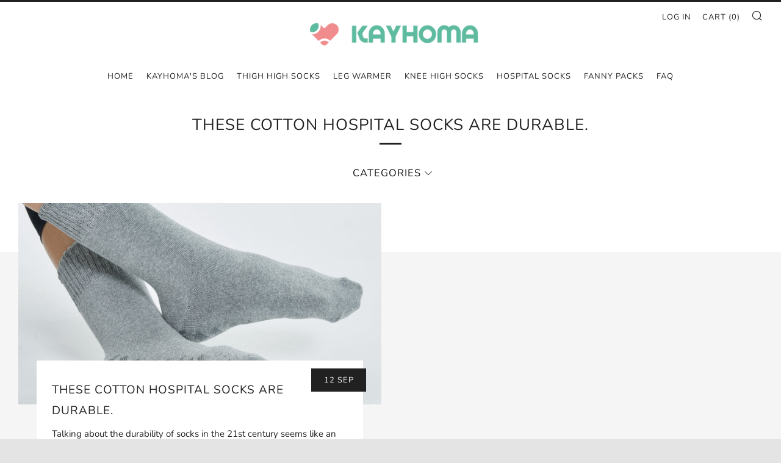

--- FILE ---
content_type: text/html; charset=utf-8
request_url: https://kayhoma.com/blogs/news/tagged/these-cotton-hospital-socks-are-durable
body_size: 37975
content:
<!doctype html>
<!--[if IE 8]><html class="no-js lt-ie9" lang="en"> <![endif]-->
<!--[if IE 9 ]><html class="ie9 no-js" lang="en"> <![endif]-->
<!--[if (gt IE 9)|!(IE)]><!--> <html class="no-js" lang="en"> <!--<![endif]-->
<head>
  	<meta charset="utf-8">
  	<meta http-equiv="X-UA-Compatible" content="IE=edge,chrome=1">
  	<meta name="viewport" content="width=device-width, initial-scale=1.0, height=device-height, minimum-scale=1.0, user-scalable=0">
  	<meta name="theme-color" content="#212121">
  	<link rel="canonical" href="https://kayhoma.com/blogs/news/tagged/these-cotton-hospital-socks-are-durable">

	<!-- Network optimisations -->
<link rel="preload" as="style" href="//kayhoma.com/cdn/shop/t/5/assets/theme-critical.scss.css?v=99477403600534719951674764589"><link rel="preload" as="script" href="//kayhoma.com/cdn/shop/t/5/assets/scrollreveal.min.js?v=160788058297944495001577004411"><link rel="preconnect" href="//cdn.shopify.com" crossorigin>
<link rel="preconnect" href="//fonts.shopifycdn.com" crossorigin>
<link rel="preconnect" href="//v.shopify.com" crossorigin>
<link rel="preconnect" href="//ajax.googleapis.com" crossorigin>
<link rel="dns-prefetch" href="//productreviews.shopifycdn.com">
<link rel="dns-prefetch" href="//maps.googleapis.com">
<link rel="dns-prefetch" href="//maps.gstatic.com">

  	

  	<!-- Title and description ================================================== -->
  	<title>
  	Blogs &ndash; Tagged &quot;These Cotton hospital socks are durable.&quot; &ndash; Kayhoma 
  	</title>
  	

  	<!-- /snippets/social-meta-tags.liquid -->




<meta property="og:site_name" content="Kayhoma ">
<meta property="og:url" content="https://kayhoma.com/blogs/news/tagged/these-cotton-hospital-socks-are-durable">
<meta property="og:title" content="Blogs">
<meta property="og:type" content="website">
<meta property="og:description" content="Kayhoma thigh high socks and Leg Warmer are real thigh high. They made of the top underwear grade cotton yarn or 100% artificial cashmere , so feels super soft.

Kayhoma Thigh high socks and leg warmer's thicknessis is twice that of ordinary leg warmer, and more than 6 inches longer.">

<meta property="og:image" content="http://kayhoma.com/cdn/shop/files/facebook-mobile_1200x1200.jpg?v=1613675606">
<meta property="og:image:secure_url" content="https://kayhoma.com/cdn/shop/files/facebook-mobile_1200x1200.jpg?v=1613675606">


  <meta name="twitter:site" content="@Kayhoma_US">

<meta name="twitter:card" content="summary_large_image">
<meta name="twitter:title" content="Blogs">
<meta name="twitter:description" content="Kayhoma thigh high socks and Leg Warmer are real thigh high. They made of the top underwear grade cotton yarn or 100% artificial cashmere , so feels super soft.

Kayhoma Thigh high socks and leg warmer's thicknessis is twice that of ordinary leg warmer, and more than 6 inches longer.">


  	<!-- JS before CSSOM =================================================== -->
  	<script type="text/javascript">
		theme = {};
		theme.t = {};
		theme.map = {};
		theme.cart_ajax = false;theme.multiple_currencies = false;
	</script>
  	<script src="//kayhoma.com/cdn/shop/t/5/assets/lazysizes.min.js?v=9040863095426301011577004409" async="async"></script>
  	<script src="//kayhoma.com/cdn/shop/t/5/assets/vendor.min.js?v=115695340519627369911577258023" defer="defer"></script>
  	<script src="//kayhoma.com/cdn/shop/t/5/assets/ajax-cart.min.js?v=2032561716360336091577004420" defer="defer"></script>

  	<!-- CSS ================================================== -->
	<style>@font-face {
  font-family: Nunito;
  font-weight: 400;
  font-style: normal;
  src: url("//kayhoma.com/cdn/fonts/nunito/nunito_n4.fc49103dc396b42cae9460289072d384b6c6eb63.woff2") format("woff2"),
       url("//kayhoma.com/cdn/fonts/nunito/nunito_n4.5d26d13beeac3116db2479e64986cdeea4c8fbdd.woff") format("woff");
}

@font-face {
  font-family: Nunito;
  font-weight: 400;
  font-style: normal;
  src: url("//kayhoma.com/cdn/fonts/nunito/nunito_n4.fc49103dc396b42cae9460289072d384b6c6eb63.woff2") format("woff2"),
       url("//kayhoma.com/cdn/fonts/nunito/nunito_n4.5d26d13beeac3116db2479e64986cdeea4c8fbdd.woff") format("woff");
}

@font-face {
  font-family: Nunito;
  font-weight: 400;
  font-style: normal;
  src: url("//kayhoma.com/cdn/fonts/nunito/nunito_n4.fc49103dc396b42cae9460289072d384b6c6eb63.woff2") format("woff2"),
       url("//kayhoma.com/cdn/fonts/nunito/nunito_n4.5d26d13beeac3116db2479e64986cdeea4c8fbdd.woff") format("woff");
}

@font-face {
  font-family: Nunito;
  font-weight: 700;
  font-style: normal;
  src: url("//kayhoma.com/cdn/fonts/nunito/nunito_n7.37cf9b8cf43b3322f7e6e13ad2aad62ab5dc9109.woff2") format("woff2"),
       url("//kayhoma.com/cdn/fonts/nunito/nunito_n7.45cfcfadc6630011252d54d5f5a2c7c98f60d5de.woff") format("woff");
}

@font-face {
  font-family: Nunito;
  font-weight: 400;
  font-style: italic;
  src: url("//kayhoma.com/cdn/fonts/nunito/nunito_i4.fd53bf99043ab6c570187ed42d1b49192135de96.woff2") format("woff2"),
       url("//kayhoma.com/cdn/fonts/nunito/nunito_i4.cb3876a003a73aaae5363bb3e3e99d45ec598cc6.woff") format("woff");
}

@font-face {
  font-family: Nunito;
  font-weight: 700;
  font-style: italic;
  src: url("//kayhoma.com/cdn/fonts/nunito/nunito_i7.3f8ba2027bc9ceb1b1764ecab15bae73f86c4632.woff2") format("woff2"),
       url("//kayhoma.com/cdn/fonts/nunito/nunito_i7.82bfb5f86ec77ada3c9f660da22064c2e46e1469.woff") format("woff");
}

</style>

<link rel="stylesheet" href="//kayhoma.com/cdn/shop/t/5/assets/theme-critical.scss.css?v=99477403600534719951674764589">

<link rel="preload" href="//kayhoma.com/cdn/shop/t/5/assets/theme.scss.css?v=25600408869846405181577069527" as="style" onload="this.onload=null;this.rel='stylesheet'">
<noscript><link rel="stylesheet" href="//kayhoma.com/cdn/shop/t/5/assets/theme.scss.css?v=25600408869846405181577069527"></noscript>
<script>
	/*! loadCSS rel=preload polyfill. [c]2017 Filament Group, Inc. MIT License */
	(function(w){"use strict";if(!w.loadCSS){w.loadCSS=function(){}}var rp=loadCSS.relpreload={};rp.support=(function(){var ret;try{ret=w.document.createElement("link").relList.supports("preload")}catch(e){ret=false}return function(){return ret}})();rp.bindMediaToggle=function(link){var finalMedia=link.media||"all";function enableStylesheet(){if(link.addEventListener){link.removeEventListener("load",enableStylesheet)}else if(link.attachEvent){link.detachEvent("onload",enableStylesheet)}link.setAttribute("onload",null);link.media=finalMedia}if(link.addEventListener){link.addEventListener("load",enableStylesheet)}else if(link.attachEvent){link.attachEvent("onload",enableStylesheet)}setTimeout(function(){link.rel="stylesheet";link.media="only x"});setTimeout(enableStylesheet,3000)};rp.poly=function(){if(rp.support()){return}var links=w.document.getElementsByTagName("link");for(var i=0;i<links.length;i+=1){var link=links[i];if(link.rel==="preload"&&link.getAttribute("as")==="style"&&!link.getAttribute("data-loadcss")){link.setAttribute("data-loadcss",true);rp.bindMediaToggle(link)}}};if(!rp.support()){rp.poly();var run=w.setInterval(rp.poly,500);if(w.addEventListener){w.addEventListener("load",function(){rp.poly();w.clearInterval(run)})}else if(w.attachEvent){w.attachEvent("onload",function(){rp.poly();w.clearInterval(run)})}}if(typeof exports!=="undefined"){exports.loadCSS=loadCSS}else{w.loadCSS=loadCSS}}(typeof global!=="undefined"?global:this));
</script>

	<!-- JS after CSSOM=================================================== -->
  	<script src="//kayhoma.com/cdn/shop/t/5/assets/theme.min.js?v=162552422891661799391577004412" defer="defer"></script>
  	<script src="//kayhoma.com/cdn/shop/t/5/assets/custom.js?v=4449255026193763801577069560" defer="defer"></script>

  	
		<script src="//kayhoma.com/cdn/shop/t/5/assets/scrollreveal.min.js?v=160788058297944495001577004411"></script>
	
  	

	<!-- Header hook for plugins ================================================== -->
  	<script>window.performance && window.performance.mark && window.performance.mark('shopify.content_for_header.start');</script><meta id="shopify-digital-wallet" name="shopify-digital-wallet" content="/27774582924/digital_wallets/dialog">
<meta name="shopify-checkout-api-token" content="c8beddb13809c20819122d31a532660c">
<meta id="in-context-paypal-metadata" data-shop-id="27774582924" data-venmo-supported="false" data-environment="production" data-locale="en_US" data-paypal-v4="true" data-currency="USD">
<link rel="alternate" type="application/atom+xml" title="Feed" href="/blogs/news/tagged/these-cotton-hospital-socks-are-durable.atom" />
<script async="async" src="/checkouts/internal/preloads.js?locale=en-US"></script>
<script id="shopify-features" type="application/json">{"accessToken":"c8beddb13809c20819122d31a532660c","betas":["rich-media-storefront-analytics"],"domain":"kayhoma.com","predictiveSearch":true,"shopId":27774582924,"locale":"en"}</script>
<script>var Shopify = Shopify || {};
Shopify.shop = "kayhoma.myshopify.com";
Shopify.locale = "en";
Shopify.currency = {"active":"USD","rate":"1.0"};
Shopify.country = "US";
Shopify.theme = {"name":"Venue","id":80616980620,"schema_name":"Venue","schema_version":"4.4.1","theme_store_id":null,"role":"main"};
Shopify.theme.handle = "null";
Shopify.theme.style = {"id":null,"handle":null};
Shopify.cdnHost = "kayhoma.com/cdn";
Shopify.routes = Shopify.routes || {};
Shopify.routes.root = "/";</script>
<script type="module">!function(o){(o.Shopify=o.Shopify||{}).modules=!0}(window);</script>
<script>!function(o){function n(){var o=[];function n(){o.push(Array.prototype.slice.apply(arguments))}return n.q=o,n}var t=o.Shopify=o.Shopify||{};t.loadFeatures=n(),t.autoloadFeatures=n()}(window);</script>
<script id="shop-js-analytics" type="application/json">{"pageType":"blog"}</script>
<script defer="defer" async type="module" src="//kayhoma.com/cdn/shopifycloud/shop-js/modules/v2/client.init-shop-cart-sync_DlSlHazZ.en.esm.js"></script>
<script defer="defer" async type="module" src="//kayhoma.com/cdn/shopifycloud/shop-js/modules/v2/chunk.common_D16XZWos.esm.js"></script>
<script type="module">
  await import("//kayhoma.com/cdn/shopifycloud/shop-js/modules/v2/client.init-shop-cart-sync_DlSlHazZ.en.esm.js");
await import("//kayhoma.com/cdn/shopifycloud/shop-js/modules/v2/chunk.common_D16XZWos.esm.js");

  window.Shopify.SignInWithShop?.initShopCartSync?.({"fedCMEnabled":true,"windoidEnabled":true});

</script>
<script id="__st">var __st={"a":27774582924,"offset":28800,"reqid":"49d5e200-5765-4fd5-a8d9-c83a0d297624-1768579691","pageurl":"kayhoma.com\/blogs\/news\/tagged\/these-cotton-hospital-socks-are-durable","s":"blogs-49612554380","u":"4f17f6569285","p":"blog","rtyp":"blog","rid":49612554380};</script>
<script>window.ShopifyPaypalV4VisibilityTracking = true;</script>
<script id="captcha-bootstrap">!function(){'use strict';const t='contact',e='account',n='new_comment',o=[[t,t],['blogs',n],['comments',n],[t,'customer']],c=[[e,'customer_login'],[e,'guest_login'],[e,'recover_customer_password'],[e,'create_customer']],r=t=>t.map((([t,e])=>`form[action*='/${t}']:not([data-nocaptcha='true']) input[name='form_type'][value='${e}']`)).join(','),a=t=>()=>t?[...document.querySelectorAll(t)].map((t=>t.form)):[];function s(){const t=[...o],e=r(t);return a(e)}const i='password',u='form_key',d=['recaptcha-v3-token','g-recaptcha-response','h-captcha-response',i],f=()=>{try{return window.sessionStorage}catch{return}},m='__shopify_v',_=t=>t.elements[u];function p(t,e,n=!1){try{const o=window.sessionStorage,c=JSON.parse(o.getItem(e)),{data:r}=function(t){const{data:e,action:n}=t;return t[m]||n?{data:e,action:n}:{data:t,action:n}}(c);for(const[e,n]of Object.entries(r))t.elements[e]&&(t.elements[e].value=n);n&&o.removeItem(e)}catch(o){console.error('form repopulation failed',{error:o})}}const l='form_type',E='cptcha';function T(t){t.dataset[E]=!0}const w=window,h=w.document,L='Shopify',v='ce_forms',y='captcha';let A=!1;((t,e)=>{const n=(g='f06e6c50-85a8-45c8-87d0-21a2b65856fe',I='https://cdn.shopify.com/shopifycloud/storefront-forms-hcaptcha/ce_storefront_forms_captcha_hcaptcha.v1.5.2.iife.js',D={infoText:'Protected by hCaptcha',privacyText:'Privacy',termsText:'Terms'},(t,e,n)=>{const o=w[L][v],c=o.bindForm;if(c)return c(t,g,e,D).then(n);var r;o.q.push([[t,g,e,D],n]),r=I,A||(h.body.append(Object.assign(h.createElement('script'),{id:'captcha-provider',async:!0,src:r})),A=!0)});var g,I,D;w[L]=w[L]||{},w[L][v]=w[L][v]||{},w[L][v].q=[],w[L][y]=w[L][y]||{},w[L][y].protect=function(t,e){n(t,void 0,e),T(t)},Object.freeze(w[L][y]),function(t,e,n,w,h,L){const[v,y,A,g]=function(t,e,n){const i=e?o:[],u=t?c:[],d=[...i,...u],f=r(d),m=r(i),_=r(d.filter((([t,e])=>n.includes(e))));return[a(f),a(m),a(_),s()]}(w,h,L),I=t=>{const e=t.target;return e instanceof HTMLFormElement?e:e&&e.form},D=t=>v().includes(t);t.addEventListener('submit',(t=>{const e=I(t);if(!e)return;const n=D(e)&&!e.dataset.hcaptchaBound&&!e.dataset.recaptchaBound,o=_(e),c=g().includes(e)&&(!o||!o.value);(n||c)&&t.preventDefault(),c&&!n&&(function(t){try{if(!f())return;!function(t){const e=f();if(!e)return;const n=_(t);if(!n)return;const o=n.value;o&&e.removeItem(o)}(t);const e=Array.from(Array(32),(()=>Math.random().toString(36)[2])).join('');!function(t,e){_(t)||t.append(Object.assign(document.createElement('input'),{type:'hidden',name:u})),t.elements[u].value=e}(t,e),function(t,e){const n=f();if(!n)return;const o=[...t.querySelectorAll(`input[type='${i}']`)].map((({name:t})=>t)),c=[...d,...o],r={};for(const[a,s]of new FormData(t).entries())c.includes(a)||(r[a]=s);n.setItem(e,JSON.stringify({[m]:1,action:t.action,data:r}))}(t,e)}catch(e){console.error('failed to persist form',e)}}(e),e.submit())}));const S=(t,e)=>{t&&!t.dataset[E]&&(n(t,e.some((e=>e===t))),T(t))};for(const o of['focusin','change'])t.addEventListener(o,(t=>{const e=I(t);D(e)&&S(e,y())}));const B=e.get('form_key'),M=e.get(l),P=B&&M;t.addEventListener('DOMContentLoaded',(()=>{const t=y();if(P)for(const e of t)e.elements[l].value===M&&p(e,B);[...new Set([...A(),...v().filter((t=>'true'===t.dataset.shopifyCaptcha))])].forEach((e=>S(e,t)))}))}(h,new URLSearchParams(w.location.search),n,t,e,['guest_login'])})(!0,!0)}();</script>
<script integrity="sha256-4kQ18oKyAcykRKYeNunJcIwy7WH5gtpwJnB7kiuLZ1E=" data-source-attribution="shopify.loadfeatures" defer="defer" src="//kayhoma.com/cdn/shopifycloud/storefront/assets/storefront/load_feature-a0a9edcb.js" crossorigin="anonymous"></script>
<script data-source-attribution="shopify.dynamic_checkout.dynamic.init">var Shopify=Shopify||{};Shopify.PaymentButton=Shopify.PaymentButton||{isStorefrontPortableWallets:!0,init:function(){window.Shopify.PaymentButton.init=function(){};var t=document.createElement("script");t.src="https://kayhoma.com/cdn/shopifycloud/portable-wallets/latest/portable-wallets.en.js",t.type="module",document.head.appendChild(t)}};
</script>
<script data-source-attribution="shopify.dynamic_checkout.buyer_consent">
  function portableWalletsHideBuyerConsent(e){var t=document.getElementById("shopify-buyer-consent"),n=document.getElementById("shopify-subscription-policy-button");t&&n&&(t.classList.add("hidden"),t.setAttribute("aria-hidden","true"),n.removeEventListener("click",e))}function portableWalletsShowBuyerConsent(e){var t=document.getElementById("shopify-buyer-consent"),n=document.getElementById("shopify-subscription-policy-button");t&&n&&(t.classList.remove("hidden"),t.removeAttribute("aria-hidden"),n.addEventListener("click",e))}window.Shopify?.PaymentButton&&(window.Shopify.PaymentButton.hideBuyerConsent=portableWalletsHideBuyerConsent,window.Shopify.PaymentButton.showBuyerConsent=portableWalletsShowBuyerConsent);
</script>
<script data-source-attribution="shopify.dynamic_checkout.cart.bootstrap">document.addEventListener("DOMContentLoaded",(function(){function t(){return document.querySelector("shopify-accelerated-checkout-cart, shopify-accelerated-checkout")}if(t())Shopify.PaymentButton.init();else{new MutationObserver((function(e,n){t()&&(Shopify.PaymentButton.init(),n.disconnect())})).observe(document.body,{childList:!0,subtree:!0})}}));
</script>
<link id="shopify-accelerated-checkout-styles" rel="stylesheet" media="screen" href="https://kayhoma.com/cdn/shopifycloud/portable-wallets/latest/accelerated-checkout-backwards-compat.css" crossorigin="anonymous">
<style id="shopify-accelerated-checkout-cart">
        #shopify-buyer-consent {
  margin-top: 1em;
  display: inline-block;
  width: 100%;
}

#shopify-buyer-consent.hidden {
  display: none;
}

#shopify-subscription-policy-button {
  background: none;
  border: none;
  padding: 0;
  text-decoration: underline;
  font-size: inherit;
  cursor: pointer;
}

#shopify-subscription-policy-button::before {
  box-shadow: none;
}

      </style>

<script>window.performance && window.performance.mark && window.performance.mark('shopify.content_for_header.end');</script>
  
<!-- Start of Judge.me Core -->
<link rel="dns-prefetch" href="https://cdn.judge.me/">
<script data-cfasync='false' class='jdgm-settings-script'>window.jdgmSettings={"pagination":5,"disable_web_reviews":false,"badge_no_review_text":"No reviews","badge_n_reviews_text":"{{ n }} review/reviews","hide_badge_preview_if_no_reviews":true,"badge_hide_text":false,"enforce_center_preview_badge":false,"widget_title":"Customer Reviews","widget_open_form_text":"Write a review","widget_close_form_text":"Cancel review","widget_refresh_page_text":"Refresh page","widget_summary_text":"Based on {{ number_of_reviews }} review/reviews","widget_no_review_text":"Be the first to write a review","widget_name_field_text":"Display name","widget_verified_name_field_text":"Verified Name (public)","widget_name_placeholder_text":"Display name","widget_required_field_error_text":"This field is required.","widget_email_field_text":"Email address","widget_verified_email_field_text":"Verified Email (private, can not be edited)","widget_email_placeholder_text":"Your email address","widget_email_field_error_text":"Please enter a valid email address.","widget_rating_field_text":"Rating","widget_review_title_field_text":"Review Title","widget_review_title_placeholder_text":"Give your review a title","widget_review_body_field_text":"Review content","widget_review_body_placeholder_text":"Start writing here...","widget_pictures_field_text":"Picture/Video (optional)","widget_submit_review_text":"Submit Review","widget_submit_verified_review_text":"Submit Verified Review","widget_submit_success_msg_with_auto_publish":"Thank you! Please refresh the page in a few moments to see your review. You can remove or edit your review by logging into \u003ca href='https://judge.me/login' target='_blank' rel='nofollow noopener'\u003eJudge.me\u003c/a\u003e","widget_submit_success_msg_no_auto_publish":"Thank you! Your review will be published as soon as it is approved by the shop admin. You can remove or edit your review by logging into \u003ca href='https://judge.me/login' target='_blank' rel='nofollow noopener'\u003eJudge.me\u003c/a\u003e","widget_show_default_reviews_out_of_total_text":"Showing {{ n_reviews_shown }} out of {{ n_reviews }} reviews.","widget_show_all_link_text":"Show all","widget_show_less_link_text":"Show less","widget_author_said_text":"{{ reviewer_name }} said:","widget_days_text":"{{ n }} days ago","widget_weeks_text":"{{ n }} week/weeks ago","widget_months_text":"{{ n }} month/months ago","widget_years_text":"{{ n }} year/years ago","widget_yesterday_text":"Yesterday","widget_today_text":"Today","widget_replied_text":"\u003e\u003e {{ shop_name }} replied:","widget_read_more_text":"Read more","widget_reviewer_name_as_initial":"","widget_rating_filter_color":"#fbcd0a","widget_rating_filter_see_all_text":"See all reviews","widget_sorting_most_recent_text":"Most Recent","widget_sorting_highest_rating_text":"Highest Rating","widget_sorting_lowest_rating_text":"Lowest Rating","widget_sorting_with_pictures_text":"Only Pictures","widget_sorting_most_helpful_text":"Most Helpful","widget_open_question_form_text":"Ask a question","widget_reviews_subtab_text":"Reviews","widget_questions_subtab_text":"Questions","widget_question_label_text":"Question","widget_answer_label_text":"Answer","widget_question_placeholder_text":"Write your question here","widget_submit_question_text":"Submit Question","widget_question_submit_success_text":"Thank you for your question! We will notify you once it gets answered.","verified_badge_text":"Verified","verified_badge_bg_color":"","verified_badge_text_color":"","verified_badge_placement":"left-of-reviewer-name","widget_review_max_height":"","widget_hide_border":false,"widget_social_share":false,"widget_thumb":false,"widget_review_location_show":false,"widget_location_format":"","all_reviews_include_out_of_store_products":true,"all_reviews_out_of_store_text":"(out of store)","all_reviews_pagination":100,"all_reviews_product_name_prefix_text":"about","enable_review_pictures":false,"enable_question_anwser":false,"widget_theme":"default","review_date_format":"mm/dd/yyyy","default_sort_method":"most-recent","widget_product_reviews_subtab_text":"Product Reviews","widget_shop_reviews_subtab_text":"Shop Reviews","widget_other_products_reviews_text":"Reviews for other products","widget_store_reviews_subtab_text":"Store reviews","widget_no_store_reviews_text":"This store hasn't received any reviews yet","widget_web_restriction_product_reviews_text":"This product hasn't received any reviews yet","widget_no_items_text":"No items found","widget_show_more_text":"Show more","widget_write_a_store_review_text":"Write a Store Review","widget_other_languages_heading":"Reviews in Other Languages","widget_translate_review_text":"Translate review to {{ language }}","widget_translating_review_text":"Translating...","widget_show_original_translation_text":"Show original ({{ language }})","widget_translate_review_failed_text":"Review couldn't be translated.","widget_translate_review_retry_text":"Retry","widget_translate_review_try_again_later_text":"Try again later","show_product_url_for_grouped_product":false,"widget_sorting_pictures_first_text":"Pictures First","show_pictures_on_all_rev_page_mobile":false,"show_pictures_on_all_rev_page_desktop":false,"floating_tab_hide_mobile_install_preference":false,"floating_tab_button_name":"★ Reviews","floating_tab_title":"Let customers speak for us","floating_tab_button_color":"","floating_tab_button_background_color":"","floating_tab_url":"","floating_tab_url_enabled":false,"floating_tab_tab_style":"text","all_reviews_text_badge_text":"Customers rate us {{ shop.metafields.judgeme.all_reviews_rating | round: 1 }}/5 based on {{ shop.metafields.judgeme.all_reviews_count }} reviews.","all_reviews_text_badge_text_branded_style":"{{ shop.metafields.judgeme.all_reviews_rating | round: 1 }} out of 5 stars based on {{ shop.metafields.judgeme.all_reviews_count }} reviews","is_all_reviews_text_badge_a_link":false,"show_stars_for_all_reviews_text_badge":false,"all_reviews_text_badge_url":"","all_reviews_text_style":"text","all_reviews_text_color_style":"judgeme_brand_color","all_reviews_text_color":"#108474","all_reviews_text_show_jm_brand":true,"featured_carousel_show_header":true,"featured_carousel_title":"Let customers speak for us","testimonials_carousel_title":"Customers are saying","videos_carousel_title":"Real customer stories","cards_carousel_title":"Customers are saying","featured_carousel_count_text":"from {{ n }} reviews","featured_carousel_add_link_to_all_reviews_page":false,"featured_carousel_url":"","featured_carousel_show_images":true,"featured_carousel_autoslide_interval":5,"featured_carousel_arrows_on_the_sides":false,"featured_carousel_height":250,"featured_carousel_width":80,"featured_carousel_image_size":0,"featured_carousel_image_height":250,"featured_carousel_arrow_color":"#eeeeee","verified_count_badge_style":"vintage","verified_count_badge_orientation":"horizontal","verified_count_badge_color_style":"judgeme_brand_color","verified_count_badge_color":"#108474","is_verified_count_badge_a_link":false,"verified_count_badge_url":"","verified_count_badge_show_jm_brand":true,"widget_rating_preset_default":5,"widget_first_sub_tab":"product-reviews","widget_show_histogram":true,"widget_histogram_use_custom_color":false,"widget_pagination_use_custom_color":false,"widget_star_use_custom_color":false,"widget_verified_badge_use_custom_color":false,"widget_write_review_use_custom_color":false,"picture_reminder_submit_button":"Upload Pictures","enable_review_videos":false,"mute_video_by_default":false,"widget_sorting_videos_first_text":"Videos First","widget_review_pending_text":"Pending","featured_carousel_items_for_large_screen":3,"social_share_options_order":"Facebook,Twitter","remove_microdata_snippet":true,"disable_json_ld":false,"enable_json_ld_products":false,"preview_badge_show_question_text":false,"preview_badge_no_question_text":"No questions","preview_badge_n_question_text":"{{ number_of_questions }} question/questions","qa_badge_show_icon":false,"qa_badge_position":"same-row","remove_judgeme_branding":false,"widget_add_search_bar":false,"widget_search_bar_placeholder":"Search","widget_sorting_verified_only_text":"Verified only","featured_carousel_theme":"default","featured_carousel_show_rating":true,"featured_carousel_show_title":true,"featured_carousel_show_body":true,"featured_carousel_show_date":false,"featured_carousel_show_reviewer":true,"featured_carousel_show_product":false,"featured_carousel_header_background_color":"#108474","featured_carousel_header_text_color":"#ffffff","featured_carousel_name_product_separator":"reviewed","featured_carousel_full_star_background":"#108474","featured_carousel_empty_star_background":"#dadada","featured_carousel_vertical_theme_background":"#f9fafb","featured_carousel_verified_badge_enable":false,"featured_carousel_verified_badge_color":"#108474","featured_carousel_border_style":"round","featured_carousel_review_line_length_limit":3,"featured_carousel_more_reviews_button_text":"Read more reviews","featured_carousel_view_product_button_text":"View product","all_reviews_page_load_reviews_on":"scroll","all_reviews_page_load_more_text":"Load More Reviews","disable_fb_tab_reviews":false,"enable_ajax_cdn_cache":false,"widget_public_name_text":"displayed publicly like","default_reviewer_name":"John Smith","default_reviewer_name_has_non_latin":true,"widget_reviewer_anonymous":"Anonymous","medals_widget_title":"Judge.me Review Medals","medals_widget_background_color":"#f9fafb","medals_widget_position":"footer_all_pages","medals_widget_border_color":"#f9fafb","medals_widget_verified_text_position":"left","medals_widget_use_monochromatic_version":false,"medals_widget_elements_color":"#108474","show_reviewer_avatar":true,"widget_invalid_yt_video_url_error_text":"Not a YouTube video URL","widget_max_length_field_error_text":"Please enter no more than {0} characters.","widget_show_country_flag":false,"widget_show_collected_via_shop_app":true,"widget_verified_by_shop_badge_style":"light","widget_verified_by_shop_text":"Verified by Shop","widget_show_photo_gallery":false,"widget_load_with_code_splitting":true,"widget_ugc_install_preference":false,"widget_ugc_title":"Made by us, Shared by you","widget_ugc_subtitle":"Tag us to see your picture featured in our page","widget_ugc_arrows_color":"#ffffff","widget_ugc_primary_button_text":"Buy Now","widget_ugc_primary_button_background_color":"#108474","widget_ugc_primary_button_text_color":"#ffffff","widget_ugc_primary_button_border_width":"0","widget_ugc_primary_button_border_style":"none","widget_ugc_primary_button_border_color":"#108474","widget_ugc_primary_button_border_radius":"25","widget_ugc_secondary_button_text":"Load More","widget_ugc_secondary_button_background_color":"#ffffff","widget_ugc_secondary_button_text_color":"#108474","widget_ugc_secondary_button_border_width":"2","widget_ugc_secondary_button_border_style":"solid","widget_ugc_secondary_button_border_color":"#108474","widget_ugc_secondary_button_border_radius":"25","widget_ugc_reviews_button_text":"View Reviews","widget_ugc_reviews_button_background_color":"#ffffff","widget_ugc_reviews_button_text_color":"#108474","widget_ugc_reviews_button_border_width":"2","widget_ugc_reviews_button_border_style":"solid","widget_ugc_reviews_button_border_color":"#108474","widget_ugc_reviews_button_border_radius":"25","widget_ugc_reviews_button_link_to":"judgeme-reviews-page","widget_ugc_show_post_date":true,"widget_ugc_max_width":"800","widget_rating_metafield_value_type":true,"widget_primary_color":"#108474","widget_enable_secondary_color":false,"widget_secondary_color":"#edf5f5","widget_summary_average_rating_text":"{{ average_rating }} out of 5","widget_media_grid_title":"Customer photos \u0026 videos","widget_media_grid_see_more_text":"See more","widget_round_style":false,"widget_show_product_medals":true,"widget_verified_by_judgeme_text":"Verified by Judge.me","widget_show_store_medals":true,"widget_verified_by_judgeme_text_in_store_medals":"Verified by Judge.me","widget_media_field_exceed_quantity_message":"Sorry, we can only accept {{ max_media }} for one review.","widget_media_field_exceed_limit_message":"{{ file_name }} is too large, please select a {{ media_type }} less than {{ size_limit }}MB.","widget_review_submitted_text":"Review Submitted!","widget_question_submitted_text":"Question Submitted!","widget_close_form_text_question":"Cancel","widget_write_your_answer_here_text":"Write your answer here","widget_enabled_branded_link":true,"widget_show_collected_by_judgeme":false,"widget_reviewer_name_color":"","widget_write_review_text_color":"","widget_write_review_bg_color":"","widget_collected_by_judgeme_text":"collected by Judge.me","widget_pagination_type":"standard","widget_load_more_text":"Load More","widget_load_more_color":"#108474","widget_full_review_text":"Full Review","widget_read_more_reviews_text":"Read More Reviews","widget_read_questions_text":"Read Questions","widget_questions_and_answers_text":"Questions \u0026 Answers","widget_verified_by_text":"Verified by","widget_verified_text":"Verified","widget_number_of_reviews_text":"{{ number_of_reviews }} reviews","widget_back_button_text":"Back","widget_next_button_text":"Next","widget_custom_forms_filter_button":"Filters","custom_forms_style":"vertical","widget_show_review_information":false,"how_reviews_are_collected":"How reviews are collected?","widget_show_review_keywords":false,"widget_gdpr_statement":"How we use your data: We'll only contact you about the review you left, and only if necessary. By submitting your review, you agree to Judge.me's \u003ca href='https://judge.me/terms' target='_blank' rel='nofollow noopener'\u003eterms\u003c/a\u003e, \u003ca href='https://judge.me/privacy' target='_blank' rel='nofollow noopener'\u003eprivacy\u003c/a\u003e and \u003ca href='https://judge.me/content-policy' target='_blank' rel='nofollow noopener'\u003econtent\u003c/a\u003e policies.","widget_multilingual_sorting_enabled":false,"widget_translate_review_content_enabled":false,"widget_translate_review_content_method":"manual","popup_widget_review_selection":"automatically_with_pictures","popup_widget_round_border_style":true,"popup_widget_show_title":true,"popup_widget_show_body":true,"popup_widget_show_reviewer":false,"popup_widget_show_product":true,"popup_widget_show_pictures":true,"popup_widget_use_review_picture":true,"popup_widget_show_on_home_page":true,"popup_widget_show_on_product_page":true,"popup_widget_show_on_collection_page":true,"popup_widget_show_on_cart_page":true,"popup_widget_position":"bottom_left","popup_widget_first_review_delay":5,"popup_widget_duration":5,"popup_widget_interval":5,"popup_widget_review_count":5,"popup_widget_hide_on_mobile":true,"review_snippet_widget_round_border_style":true,"review_snippet_widget_card_color":"#FFFFFF","review_snippet_widget_slider_arrows_background_color":"#FFFFFF","review_snippet_widget_slider_arrows_color":"#000000","review_snippet_widget_star_color":"#108474","show_product_variant":false,"all_reviews_product_variant_label_text":"Variant: ","widget_show_verified_branding":false,"widget_ai_summary_title":"Customers say","widget_ai_summary_disclaimer":"AI-powered review summary based on recent customer reviews","widget_show_ai_summary":false,"widget_show_ai_summary_bg":false,"widget_show_review_title_input":true,"redirect_reviewers_invited_via_email":"review_widget","request_store_review_after_product_review":false,"request_review_other_products_in_order":false,"review_form_color_scheme":"default","review_form_corner_style":"square","review_form_star_color":{},"review_form_text_color":"#333333","review_form_background_color":"#ffffff","review_form_field_background_color":"#fafafa","review_form_button_color":{},"review_form_button_text_color":"#ffffff","review_form_modal_overlay_color":"#000000","review_content_screen_title_text":"How would you rate this product?","review_content_introduction_text":"We would love it if you would share a bit about your experience.","store_review_form_title_text":"How would you rate this store?","store_review_form_introduction_text":"We would love it if you would share a bit about your experience.","show_review_guidance_text":true,"one_star_review_guidance_text":"Poor","five_star_review_guidance_text":"Great","customer_information_screen_title_text":"About you","customer_information_introduction_text":"Please tell us more about you.","custom_questions_screen_title_text":"Your experience in more detail","custom_questions_introduction_text":"Here are a few questions to help us understand more about your experience.","review_submitted_screen_title_text":"Thanks for your review!","review_submitted_screen_thank_you_text":"We are processing it and it will appear on the store soon.","review_submitted_screen_email_verification_text":"Please confirm your email by clicking the link we just sent you. This helps us keep reviews authentic.","review_submitted_request_store_review_text":"Would you like to share your experience of shopping with us?","review_submitted_review_other_products_text":"Would you like to review these products?","store_review_screen_title_text":"Would you like to share your experience of shopping with us?","store_review_introduction_text":"We value your feedback and use it to improve. Please share any thoughts or suggestions you have.","reviewer_media_screen_title_picture_text":"Share a picture","reviewer_media_introduction_picture_text":"Upload a photo to support your review.","reviewer_media_screen_title_video_text":"Share a video","reviewer_media_introduction_video_text":"Upload a video to support your review.","reviewer_media_screen_title_picture_or_video_text":"Share a picture or video","reviewer_media_introduction_picture_or_video_text":"Upload a photo or video to support your review.","reviewer_media_youtube_url_text":"Paste your Youtube URL here","advanced_settings_next_step_button_text":"Next","advanced_settings_close_review_button_text":"Close","modal_write_review_flow":false,"write_review_flow_required_text":"Required","write_review_flow_privacy_message_text":"We respect your privacy.","write_review_flow_anonymous_text":"Post review as anonymous","write_review_flow_visibility_text":"This won't be visible to other customers.","write_review_flow_multiple_selection_help_text":"Select as many as you like","write_review_flow_single_selection_help_text":"Select one option","write_review_flow_required_field_error_text":"This field is required","write_review_flow_invalid_email_error_text":"Please enter a valid email address","write_review_flow_max_length_error_text":"Max. {{ max_length }} characters.","write_review_flow_media_upload_text":"\u003cb\u003eClick to upload\u003c/b\u003e or drag and drop","write_review_flow_gdpr_statement":"We'll only contact you about your review if necessary. By submitting your review, you agree to our \u003ca href='https://judge.me/terms' target='_blank' rel='nofollow noopener'\u003eterms and conditions\u003c/a\u003e and \u003ca href='https://judge.me/privacy' target='_blank' rel='nofollow noopener'\u003eprivacy policy\u003c/a\u003e.","rating_only_reviews_enabled":false,"show_negative_reviews_help_screen":false,"new_review_flow_help_screen_rating_threshold":3,"negative_review_resolution_screen_title_text":"Tell us more","negative_review_resolution_text":"Your experience matters to us. If there were issues with your purchase, we're here to help. Feel free to reach out to us, we'd love the opportunity to make things right.","negative_review_resolution_button_text":"Contact us","negative_review_resolution_proceed_with_review_text":"Leave a review","negative_review_resolution_subject":"Issue with purchase from {{ shop_name }}.{{ order_name }}","preview_badge_collection_page_install_status":false,"widget_review_custom_css":"","preview_badge_custom_css":"","preview_badge_stars_count":"5-stars","featured_carousel_custom_css":"","floating_tab_custom_css":"","all_reviews_widget_custom_css":"","medals_widget_custom_css":"","verified_badge_custom_css":"","all_reviews_text_custom_css":"","transparency_badges_collected_via_store_invite":false,"transparency_badges_from_another_provider":false,"transparency_badges_collected_from_store_visitor":false,"transparency_badges_collected_by_verified_review_provider":false,"transparency_badges_earned_reward":false,"transparency_badges_collected_via_store_invite_text":"Review collected via store invitation","transparency_badges_from_another_provider_text":"Review collected from another provider","transparency_badges_collected_from_store_visitor_text":"Review collected from a store visitor","transparency_badges_written_in_google_text":"Review written in Google","transparency_badges_written_in_etsy_text":"Review written in Etsy","transparency_badges_written_in_shop_app_text":"Review written in Shop App","transparency_badges_earned_reward_text":"Review earned a reward for future purchase","product_review_widget_per_page":10,"widget_store_review_label_text":"Review about the store","checkout_comment_extension_title_on_product_page":"Customer Comments","checkout_comment_extension_num_latest_comment_show":5,"checkout_comment_extension_format":"name_and_timestamp","checkout_comment_customer_name":"last_initial","checkout_comment_comment_notification":true,"preview_badge_collection_page_install_preference":true,"preview_badge_home_page_install_preference":false,"preview_badge_product_page_install_preference":true,"review_widget_install_preference":"","review_carousel_install_preference":false,"floating_reviews_tab_install_preference":"none","verified_reviews_count_badge_install_preference":false,"all_reviews_text_install_preference":false,"review_widget_best_location":true,"judgeme_medals_install_preference":false,"review_widget_revamp_enabled":false,"review_widget_qna_enabled":false,"review_widget_header_theme":"minimal","review_widget_widget_title_enabled":true,"review_widget_header_text_size":"medium","review_widget_header_text_weight":"regular","review_widget_average_rating_style":"compact","review_widget_bar_chart_enabled":true,"review_widget_bar_chart_type":"numbers","review_widget_bar_chart_style":"standard","review_widget_expanded_media_gallery_enabled":false,"review_widget_reviews_section_theme":"standard","review_widget_image_style":"thumbnails","review_widget_review_image_ratio":"square","review_widget_stars_size":"medium","review_widget_verified_badge":"standard_text","review_widget_review_title_text_size":"medium","review_widget_review_text_size":"medium","review_widget_review_text_length":"medium","review_widget_number_of_columns_desktop":3,"review_widget_carousel_transition_speed":5,"review_widget_custom_questions_answers_display":"always","review_widget_button_text_color":"#FFFFFF","review_widget_text_color":"#000000","review_widget_lighter_text_color":"#7B7B7B","review_widget_corner_styling":"soft","review_widget_review_word_singular":"review","review_widget_review_word_plural":"reviews","review_widget_voting_label":"Helpful?","review_widget_shop_reply_label":"Reply from {{ shop_name }}:","review_widget_filters_title":"Filters","qna_widget_question_word_singular":"Question","qna_widget_question_word_plural":"Questions","qna_widget_answer_reply_label":"Answer from {{ answerer_name }}:","qna_content_screen_title_text":"Ask a question about this product","qna_widget_question_required_field_error_text":"Please enter your question.","qna_widget_flow_gdpr_statement":"We'll only contact you about your question if necessary. By submitting your question, you agree to our \u003ca href='https://judge.me/terms' target='_blank' rel='nofollow noopener'\u003eterms and conditions\u003c/a\u003e and \u003ca href='https://judge.me/privacy' target='_blank' rel='nofollow noopener'\u003eprivacy policy\u003c/a\u003e.","qna_widget_question_submitted_text":"Thanks for your question!","qna_widget_close_form_text_question":"Close","qna_widget_question_submit_success_text":"We’ll notify you by email when your question is answered.","all_reviews_widget_v2025_enabled":false,"all_reviews_widget_v2025_header_theme":"default","all_reviews_widget_v2025_widget_title_enabled":true,"all_reviews_widget_v2025_header_text_size":"medium","all_reviews_widget_v2025_header_text_weight":"regular","all_reviews_widget_v2025_average_rating_style":"compact","all_reviews_widget_v2025_bar_chart_enabled":true,"all_reviews_widget_v2025_bar_chart_type":"numbers","all_reviews_widget_v2025_bar_chart_style":"standard","all_reviews_widget_v2025_expanded_media_gallery_enabled":false,"all_reviews_widget_v2025_show_store_medals":true,"all_reviews_widget_v2025_show_photo_gallery":true,"all_reviews_widget_v2025_show_review_keywords":false,"all_reviews_widget_v2025_show_ai_summary":false,"all_reviews_widget_v2025_show_ai_summary_bg":false,"all_reviews_widget_v2025_add_search_bar":false,"all_reviews_widget_v2025_default_sort_method":"most-recent","all_reviews_widget_v2025_reviews_per_page":10,"all_reviews_widget_v2025_reviews_section_theme":"default","all_reviews_widget_v2025_image_style":"thumbnails","all_reviews_widget_v2025_review_image_ratio":"square","all_reviews_widget_v2025_stars_size":"medium","all_reviews_widget_v2025_verified_badge":"bold_badge","all_reviews_widget_v2025_review_title_text_size":"medium","all_reviews_widget_v2025_review_text_size":"medium","all_reviews_widget_v2025_review_text_length":"medium","all_reviews_widget_v2025_number_of_columns_desktop":3,"all_reviews_widget_v2025_carousel_transition_speed":5,"all_reviews_widget_v2025_custom_questions_answers_display":"always","all_reviews_widget_v2025_show_product_variant":false,"all_reviews_widget_v2025_show_reviewer_avatar":true,"all_reviews_widget_v2025_reviewer_name_as_initial":"","all_reviews_widget_v2025_review_location_show":false,"all_reviews_widget_v2025_location_format":"","all_reviews_widget_v2025_show_country_flag":false,"all_reviews_widget_v2025_verified_by_shop_badge_style":"light","all_reviews_widget_v2025_social_share":false,"all_reviews_widget_v2025_social_share_options_order":"Facebook,Twitter,LinkedIn,Pinterest","all_reviews_widget_v2025_pagination_type":"standard","all_reviews_widget_v2025_button_text_color":"#FFFFFF","all_reviews_widget_v2025_text_color":"#000000","all_reviews_widget_v2025_lighter_text_color":"#7B7B7B","all_reviews_widget_v2025_corner_styling":"soft","all_reviews_widget_v2025_title":"Customer reviews","all_reviews_widget_v2025_ai_summary_title":"Customers say about this store","all_reviews_widget_v2025_no_review_text":"Be the first to write a review","platform":"shopify","branding_url":"https://app.judge.me/reviews","branding_text":"Powered by Judge.me","locale":"en","reply_name":"Kayhoma ","widget_version":"2.1","footer":true,"autopublish":true,"review_dates":true,"enable_custom_form":false,"shop_locale":"en","enable_multi_locales_translations":false,"show_review_title_input":true,"review_verification_email_status":"always","can_be_branded":false,"reply_name_text":"Kayhoma "};</script> <style class='jdgm-settings-style'>.jdgm-xx{left:0}.jdgm-histogram .jdgm-histogram__bar-content{background:#fbcd0a}.jdgm-histogram .jdgm-histogram__bar:after{background:#fbcd0a}.jdgm-prev-badge[data-average-rating='0.00']{display:none !important}.jdgm-author-all-initials{display:none !important}.jdgm-author-last-initial{display:none !important}.jdgm-rev-widg__title{visibility:hidden}.jdgm-rev-widg__summary-text{visibility:hidden}.jdgm-prev-badge__text{visibility:hidden}.jdgm-rev__replier:before{content:'Kayhoma '}.jdgm-rev__prod-link-prefix:before{content:'about'}.jdgm-rev__variant-label:before{content:'Variant: '}.jdgm-rev__out-of-store-text:before{content:'(out of store)'}@media only screen and (min-width: 768px){.jdgm-rev__pics .jdgm-rev_all-rev-page-picture-separator,.jdgm-rev__pics .jdgm-rev__product-picture{display:none}}@media only screen and (max-width: 768px){.jdgm-rev__pics .jdgm-rev_all-rev-page-picture-separator,.jdgm-rev__pics .jdgm-rev__product-picture{display:none}}.jdgm-preview-badge[data-template="index"]{display:none !important}.jdgm-verified-count-badget[data-from-snippet="true"]{display:none !important}.jdgm-carousel-wrapper[data-from-snippet="true"]{display:none !important}.jdgm-all-reviews-text[data-from-snippet="true"]{display:none !important}.jdgm-medals-section[data-from-snippet="true"]{display:none !important}.jdgm-ugc-media-wrapper[data-from-snippet="true"]{display:none !important}.jdgm-rev__transparency-badge[data-badge-type="review_collected_via_store_invitation"]{display:none !important}.jdgm-rev__transparency-badge[data-badge-type="review_collected_from_another_provider"]{display:none !important}.jdgm-rev__transparency-badge[data-badge-type="review_collected_from_store_visitor"]{display:none !important}.jdgm-rev__transparency-badge[data-badge-type="review_written_in_etsy"]{display:none !important}.jdgm-rev__transparency-badge[data-badge-type="review_written_in_google_business"]{display:none !important}.jdgm-rev__transparency-badge[data-badge-type="review_written_in_shop_app"]{display:none !important}.jdgm-rev__transparency-badge[data-badge-type="review_earned_for_future_purchase"]{display:none !important}
</style> <style class='jdgm-settings-style'></style>

  
  
  
  <style class='jdgm-miracle-styles'>
  @-webkit-keyframes jdgm-spin{0%{-webkit-transform:rotate(0deg);-ms-transform:rotate(0deg);transform:rotate(0deg)}100%{-webkit-transform:rotate(359deg);-ms-transform:rotate(359deg);transform:rotate(359deg)}}@keyframes jdgm-spin{0%{-webkit-transform:rotate(0deg);-ms-transform:rotate(0deg);transform:rotate(0deg)}100%{-webkit-transform:rotate(359deg);-ms-transform:rotate(359deg);transform:rotate(359deg)}}@font-face{font-family:'JudgemeStar';src:url("[data-uri]") format("woff");font-weight:normal;font-style:normal}.jdgm-star{font-family:'JudgemeStar';display:inline !important;text-decoration:none !important;padding:0 4px 0 0 !important;margin:0 !important;font-weight:bold;opacity:1;-webkit-font-smoothing:antialiased;-moz-osx-font-smoothing:grayscale}.jdgm-star:hover{opacity:1}.jdgm-star:last-of-type{padding:0 !important}.jdgm-star.jdgm--on:before{content:"\e000"}.jdgm-star.jdgm--off:before{content:"\e001"}.jdgm-star.jdgm--half:before{content:"\e002"}.jdgm-widget *{margin:0;line-height:1.4;-webkit-box-sizing:border-box;-moz-box-sizing:border-box;box-sizing:border-box;-webkit-overflow-scrolling:touch}.jdgm-hidden{display:none !important;visibility:hidden !important}.jdgm-temp-hidden{display:none}.jdgm-spinner{width:40px;height:40px;margin:auto;border-radius:50%;border-top:2px solid #eee;border-right:2px solid #eee;border-bottom:2px solid #eee;border-left:2px solid #ccc;-webkit-animation:jdgm-spin 0.8s infinite linear;animation:jdgm-spin 0.8s infinite linear}.jdgm-prev-badge{display:block !important}

</style>


  
  
   


<script data-cfasync='false' class='jdgm-script'>
!function(e){window.jdgm=window.jdgm||{},jdgm.CDN_HOST="https://cdn.judge.me/",
jdgm.docReady=function(d){(e.attachEvent?"complete"===e.readyState:"loading"!==e.readyState)?
setTimeout(d,0):e.addEventListener("DOMContentLoaded",d)},jdgm.loadCSS=function(d,t,o,s){
!o&&jdgm.loadCSS.requestedUrls.indexOf(d)>=0||(jdgm.loadCSS.requestedUrls.push(d),
(s=e.createElement("link")).rel="stylesheet",s.class="jdgm-stylesheet",s.media="nope!",
s.href=d,s.onload=function(){this.media="all",t&&setTimeout(t)},e.body.appendChild(s))},
jdgm.loadCSS.requestedUrls=[],jdgm.loadJS=function(e,d){var t=new XMLHttpRequest;
t.onreadystatechange=function(){4===t.readyState&&(Function(t.response)(),d&&d(t.response))},
t.open("GET",e),t.send()},jdgm.docReady((function(){(window.jdgmLoadCSS||e.querySelectorAll(
".jdgm-widget, .jdgm-all-reviews-page").length>0)&&(jdgmSettings.widget_load_with_code_splitting?
parseFloat(jdgmSettings.widget_version)>=3?jdgm.loadCSS(jdgm.CDN_HOST+"widget_v3/base.css"):
jdgm.loadCSS(jdgm.CDN_HOST+"widget/base.css"):jdgm.loadCSS(jdgm.CDN_HOST+"shopify_v2.css"),
jdgm.loadJS(jdgm.CDN_HOST+"loader.js"))}))}(document);
</script>

<noscript><link rel="stylesheet" type="text/css" media="all" href="https://cdn.judge.me/shopify_v2.css"></noscript>
<!-- End of Judge.me Core -->


<link href="https://monorail-edge.shopifysvc.com" rel="dns-prefetch">
<script>(function(){if ("sendBeacon" in navigator && "performance" in window) {try {var session_token_from_headers = performance.getEntriesByType('navigation')[0].serverTiming.find(x => x.name == '_s').description;} catch {var session_token_from_headers = undefined;}var session_cookie_matches = document.cookie.match(/_shopify_s=([^;]*)/);var session_token_from_cookie = session_cookie_matches && session_cookie_matches.length === 2 ? session_cookie_matches[1] : "";var session_token = session_token_from_headers || session_token_from_cookie || "";function handle_abandonment_event(e) {var entries = performance.getEntries().filter(function(entry) {return /monorail-edge.shopifysvc.com/.test(entry.name);});if (!window.abandonment_tracked && entries.length === 0) {window.abandonment_tracked = true;var currentMs = Date.now();var navigation_start = performance.timing.navigationStart;var payload = {shop_id: 27774582924,url: window.location.href,navigation_start,duration: currentMs - navigation_start,session_token,page_type: "blog"};window.navigator.sendBeacon("https://monorail-edge.shopifysvc.com/v1/produce", JSON.stringify({schema_id: "online_store_buyer_site_abandonment/1.1",payload: payload,metadata: {event_created_at_ms: currentMs,event_sent_at_ms: currentMs}}));}}window.addEventListener('pagehide', handle_abandonment_event);}}());</script>
<script id="web-pixels-manager-setup">(function e(e,d,r,n,o){if(void 0===o&&(o={}),!Boolean(null===(a=null===(i=window.Shopify)||void 0===i?void 0:i.analytics)||void 0===a?void 0:a.replayQueue)){var i,a;window.Shopify=window.Shopify||{};var t=window.Shopify;t.analytics=t.analytics||{};var s=t.analytics;s.replayQueue=[],s.publish=function(e,d,r){return s.replayQueue.push([e,d,r]),!0};try{self.performance.mark("wpm:start")}catch(e){}var l=function(){var e={modern:/Edge?\/(1{2}[4-9]|1[2-9]\d|[2-9]\d{2}|\d{4,})\.\d+(\.\d+|)|Firefox\/(1{2}[4-9]|1[2-9]\d|[2-9]\d{2}|\d{4,})\.\d+(\.\d+|)|Chrom(ium|e)\/(9{2}|\d{3,})\.\d+(\.\d+|)|(Maci|X1{2}).+ Version\/(15\.\d+|(1[6-9]|[2-9]\d|\d{3,})\.\d+)([,.]\d+|)( \(\w+\)|)( Mobile\/\w+|) Safari\/|Chrome.+OPR\/(9{2}|\d{3,})\.\d+\.\d+|(CPU[ +]OS|iPhone[ +]OS|CPU[ +]iPhone|CPU IPhone OS|CPU iPad OS)[ +]+(15[._]\d+|(1[6-9]|[2-9]\d|\d{3,})[._]\d+)([._]\d+|)|Android:?[ /-](13[3-9]|1[4-9]\d|[2-9]\d{2}|\d{4,})(\.\d+|)(\.\d+|)|Android.+Firefox\/(13[5-9]|1[4-9]\d|[2-9]\d{2}|\d{4,})\.\d+(\.\d+|)|Android.+Chrom(ium|e)\/(13[3-9]|1[4-9]\d|[2-9]\d{2}|\d{4,})\.\d+(\.\d+|)|SamsungBrowser\/([2-9]\d|\d{3,})\.\d+/,legacy:/Edge?\/(1[6-9]|[2-9]\d|\d{3,})\.\d+(\.\d+|)|Firefox\/(5[4-9]|[6-9]\d|\d{3,})\.\d+(\.\d+|)|Chrom(ium|e)\/(5[1-9]|[6-9]\d|\d{3,})\.\d+(\.\d+|)([\d.]+$|.*Safari\/(?![\d.]+ Edge\/[\d.]+$))|(Maci|X1{2}).+ Version\/(10\.\d+|(1[1-9]|[2-9]\d|\d{3,})\.\d+)([,.]\d+|)( \(\w+\)|)( Mobile\/\w+|) Safari\/|Chrome.+OPR\/(3[89]|[4-9]\d|\d{3,})\.\d+\.\d+|(CPU[ +]OS|iPhone[ +]OS|CPU[ +]iPhone|CPU IPhone OS|CPU iPad OS)[ +]+(10[._]\d+|(1[1-9]|[2-9]\d|\d{3,})[._]\d+)([._]\d+|)|Android:?[ /-](13[3-9]|1[4-9]\d|[2-9]\d{2}|\d{4,})(\.\d+|)(\.\d+|)|Mobile Safari.+OPR\/([89]\d|\d{3,})\.\d+\.\d+|Android.+Firefox\/(13[5-9]|1[4-9]\d|[2-9]\d{2}|\d{4,})\.\d+(\.\d+|)|Android.+Chrom(ium|e)\/(13[3-9]|1[4-9]\d|[2-9]\d{2}|\d{4,})\.\d+(\.\d+|)|Android.+(UC? ?Browser|UCWEB|U3)[ /]?(15\.([5-9]|\d{2,})|(1[6-9]|[2-9]\d|\d{3,})\.\d+)\.\d+|SamsungBrowser\/(5\.\d+|([6-9]|\d{2,})\.\d+)|Android.+MQ{2}Browser\/(14(\.(9|\d{2,})|)|(1[5-9]|[2-9]\d|\d{3,})(\.\d+|))(\.\d+|)|K[Aa][Ii]OS\/(3\.\d+|([4-9]|\d{2,})\.\d+)(\.\d+|)/},d=e.modern,r=e.legacy,n=navigator.userAgent;return n.match(d)?"modern":n.match(r)?"legacy":"unknown"}(),u="modern"===l?"modern":"legacy",c=(null!=n?n:{modern:"",legacy:""})[u],f=function(e){return[e.baseUrl,"/wpm","/b",e.hashVersion,"modern"===e.buildTarget?"m":"l",".js"].join("")}({baseUrl:d,hashVersion:r,buildTarget:u}),m=function(e){var d=e.version,r=e.bundleTarget,n=e.surface,o=e.pageUrl,i=e.monorailEndpoint;return{emit:function(e){var a=e.status,t=e.errorMsg,s=(new Date).getTime(),l=JSON.stringify({metadata:{event_sent_at_ms:s},events:[{schema_id:"web_pixels_manager_load/3.1",payload:{version:d,bundle_target:r,page_url:o,status:a,surface:n,error_msg:t},metadata:{event_created_at_ms:s}}]});if(!i)return console&&console.warn&&console.warn("[Web Pixels Manager] No Monorail endpoint provided, skipping logging."),!1;try{return self.navigator.sendBeacon.bind(self.navigator)(i,l)}catch(e){}var u=new XMLHttpRequest;try{return u.open("POST",i,!0),u.setRequestHeader("Content-Type","text/plain"),u.send(l),!0}catch(e){return console&&console.warn&&console.warn("[Web Pixels Manager] Got an unhandled error while logging to Monorail."),!1}}}}({version:r,bundleTarget:l,surface:e.surface,pageUrl:self.location.href,monorailEndpoint:e.monorailEndpoint});try{o.browserTarget=l,function(e){var d=e.src,r=e.async,n=void 0===r||r,o=e.onload,i=e.onerror,a=e.sri,t=e.scriptDataAttributes,s=void 0===t?{}:t,l=document.createElement("script"),u=document.querySelector("head"),c=document.querySelector("body");if(l.async=n,l.src=d,a&&(l.integrity=a,l.crossOrigin="anonymous"),s)for(var f in s)if(Object.prototype.hasOwnProperty.call(s,f))try{l.dataset[f]=s[f]}catch(e){}if(o&&l.addEventListener("load",o),i&&l.addEventListener("error",i),u)u.appendChild(l);else{if(!c)throw new Error("Did not find a head or body element to append the script");c.appendChild(l)}}({src:f,async:!0,onload:function(){if(!function(){var e,d;return Boolean(null===(d=null===(e=window.Shopify)||void 0===e?void 0:e.analytics)||void 0===d?void 0:d.initialized)}()){var d=window.webPixelsManager.init(e)||void 0;if(d){var r=window.Shopify.analytics;r.replayQueue.forEach((function(e){var r=e[0],n=e[1],o=e[2];d.publishCustomEvent(r,n,o)})),r.replayQueue=[],r.publish=d.publishCustomEvent,r.visitor=d.visitor,r.initialized=!0}}},onerror:function(){return m.emit({status:"failed",errorMsg:"".concat(f," has failed to load")})},sri:function(e){var d=/^sha384-[A-Za-z0-9+/=]+$/;return"string"==typeof e&&d.test(e)}(c)?c:"",scriptDataAttributes:o}),m.emit({status:"loading"})}catch(e){m.emit({status:"failed",errorMsg:(null==e?void 0:e.message)||"Unknown error"})}}})({shopId: 27774582924,storefrontBaseUrl: "https://kayhoma.com",extensionsBaseUrl: "https://extensions.shopifycdn.com/cdn/shopifycloud/web-pixels-manager",monorailEndpoint: "https://monorail-edge.shopifysvc.com/unstable/produce_batch",surface: "storefront-renderer",enabledBetaFlags: ["2dca8a86"],webPixelsConfigList: [{"id":"1003257996","configuration":"{\"webPixelName\":\"Judge.me\"}","eventPayloadVersion":"v1","runtimeContext":"STRICT","scriptVersion":"34ad157958823915625854214640f0bf","type":"APP","apiClientId":683015,"privacyPurposes":["ANALYTICS"],"dataSharingAdjustments":{"protectedCustomerApprovalScopes":["read_customer_email","read_customer_name","read_customer_personal_data","read_customer_phone"]}},{"id":"shopify-app-pixel","configuration":"{}","eventPayloadVersion":"v1","runtimeContext":"STRICT","scriptVersion":"0450","apiClientId":"shopify-pixel","type":"APP","privacyPurposes":["ANALYTICS","MARKETING"]},{"id":"shopify-custom-pixel","eventPayloadVersion":"v1","runtimeContext":"LAX","scriptVersion":"0450","apiClientId":"shopify-pixel","type":"CUSTOM","privacyPurposes":["ANALYTICS","MARKETING"]}],isMerchantRequest: false,initData: {"shop":{"name":"Kayhoma ","paymentSettings":{"currencyCode":"USD"},"myshopifyDomain":"kayhoma.myshopify.com","countryCode":"CN","storefrontUrl":"https:\/\/kayhoma.com"},"customer":null,"cart":null,"checkout":null,"productVariants":[],"purchasingCompany":null},},"https://kayhoma.com/cdn","fcfee988w5aeb613cpc8e4bc33m6693e112",{"modern":"","legacy":""},{"shopId":"27774582924","storefrontBaseUrl":"https:\/\/kayhoma.com","extensionBaseUrl":"https:\/\/extensions.shopifycdn.com\/cdn\/shopifycloud\/web-pixels-manager","surface":"storefront-renderer","enabledBetaFlags":"[\"2dca8a86\"]","isMerchantRequest":"false","hashVersion":"fcfee988w5aeb613cpc8e4bc33m6693e112","publish":"custom","events":"[[\"page_viewed\",{}]]"});</script><script>
  window.ShopifyAnalytics = window.ShopifyAnalytics || {};
  window.ShopifyAnalytics.meta = window.ShopifyAnalytics.meta || {};
  window.ShopifyAnalytics.meta.currency = 'USD';
  var meta = {"page":{"pageType":"blog","resourceType":"blog","resourceId":49612554380,"requestId":"49d5e200-5765-4fd5-a8d9-c83a0d297624-1768579691"}};
  for (var attr in meta) {
    window.ShopifyAnalytics.meta[attr] = meta[attr];
  }
</script>
<script class="analytics">
  (function () {
    var customDocumentWrite = function(content) {
      var jquery = null;

      if (window.jQuery) {
        jquery = window.jQuery;
      } else if (window.Checkout && window.Checkout.$) {
        jquery = window.Checkout.$;
      }

      if (jquery) {
        jquery('body').append(content);
      }
    };

    var hasLoggedConversion = function(token) {
      if (token) {
        return document.cookie.indexOf('loggedConversion=' + token) !== -1;
      }
      return false;
    }

    var setCookieIfConversion = function(token) {
      if (token) {
        var twoMonthsFromNow = new Date(Date.now());
        twoMonthsFromNow.setMonth(twoMonthsFromNow.getMonth() + 2);

        document.cookie = 'loggedConversion=' + token + '; expires=' + twoMonthsFromNow;
      }
    }

    var trekkie = window.ShopifyAnalytics.lib = window.trekkie = window.trekkie || [];
    if (trekkie.integrations) {
      return;
    }
    trekkie.methods = [
      'identify',
      'page',
      'ready',
      'track',
      'trackForm',
      'trackLink'
    ];
    trekkie.factory = function(method) {
      return function() {
        var args = Array.prototype.slice.call(arguments);
        args.unshift(method);
        trekkie.push(args);
        return trekkie;
      };
    };
    for (var i = 0; i < trekkie.methods.length; i++) {
      var key = trekkie.methods[i];
      trekkie[key] = trekkie.factory(key);
    }
    trekkie.load = function(config) {
      trekkie.config = config || {};
      trekkie.config.initialDocumentCookie = document.cookie;
      var first = document.getElementsByTagName('script')[0];
      var script = document.createElement('script');
      script.type = 'text/javascript';
      script.onerror = function(e) {
        var scriptFallback = document.createElement('script');
        scriptFallback.type = 'text/javascript';
        scriptFallback.onerror = function(error) {
                var Monorail = {
      produce: function produce(monorailDomain, schemaId, payload) {
        var currentMs = new Date().getTime();
        var event = {
          schema_id: schemaId,
          payload: payload,
          metadata: {
            event_created_at_ms: currentMs,
            event_sent_at_ms: currentMs
          }
        };
        return Monorail.sendRequest("https://" + monorailDomain + "/v1/produce", JSON.stringify(event));
      },
      sendRequest: function sendRequest(endpointUrl, payload) {
        // Try the sendBeacon API
        if (window && window.navigator && typeof window.navigator.sendBeacon === 'function' && typeof window.Blob === 'function' && !Monorail.isIos12()) {
          var blobData = new window.Blob([payload], {
            type: 'text/plain'
          });

          if (window.navigator.sendBeacon(endpointUrl, blobData)) {
            return true;
          } // sendBeacon was not successful

        } // XHR beacon

        var xhr = new XMLHttpRequest();

        try {
          xhr.open('POST', endpointUrl);
          xhr.setRequestHeader('Content-Type', 'text/plain');
          xhr.send(payload);
        } catch (e) {
          console.log(e);
        }

        return false;
      },
      isIos12: function isIos12() {
        return window.navigator.userAgent.lastIndexOf('iPhone; CPU iPhone OS 12_') !== -1 || window.navigator.userAgent.lastIndexOf('iPad; CPU OS 12_') !== -1;
      }
    };
    Monorail.produce('monorail-edge.shopifysvc.com',
      'trekkie_storefront_load_errors/1.1',
      {shop_id: 27774582924,
      theme_id: 80616980620,
      app_name: "storefront",
      context_url: window.location.href,
      source_url: "//kayhoma.com/cdn/s/trekkie.storefront.cd680fe47e6c39ca5d5df5f0a32d569bc48c0f27.min.js"});

        };
        scriptFallback.async = true;
        scriptFallback.src = '//kayhoma.com/cdn/s/trekkie.storefront.cd680fe47e6c39ca5d5df5f0a32d569bc48c0f27.min.js';
        first.parentNode.insertBefore(scriptFallback, first);
      };
      script.async = true;
      script.src = '//kayhoma.com/cdn/s/trekkie.storefront.cd680fe47e6c39ca5d5df5f0a32d569bc48c0f27.min.js';
      first.parentNode.insertBefore(script, first);
    };
    trekkie.load(
      {"Trekkie":{"appName":"storefront","development":false,"defaultAttributes":{"shopId":27774582924,"isMerchantRequest":null,"themeId":80616980620,"themeCityHash":"4011828989716796251","contentLanguage":"en","currency":"USD","eventMetadataId":"d431a92b-ac06-4c5e-8ed5-62dc35f504d5"},"isServerSideCookieWritingEnabled":true,"monorailRegion":"shop_domain","enabledBetaFlags":["65f19447"]},"Session Attribution":{},"S2S":{"facebookCapiEnabled":false,"source":"trekkie-storefront-renderer","apiClientId":580111}}
    );

    var loaded = false;
    trekkie.ready(function() {
      if (loaded) return;
      loaded = true;

      window.ShopifyAnalytics.lib = window.trekkie;

      var originalDocumentWrite = document.write;
      document.write = customDocumentWrite;
      try { window.ShopifyAnalytics.merchantGoogleAnalytics.call(this); } catch(error) {};
      document.write = originalDocumentWrite;

      window.ShopifyAnalytics.lib.page(null,{"pageType":"blog","resourceType":"blog","resourceId":49612554380,"requestId":"49d5e200-5765-4fd5-a8d9-c83a0d297624-1768579691","shopifyEmitted":true});

      var match = window.location.pathname.match(/checkouts\/(.+)\/(thank_you|post_purchase)/)
      var token = match? match[1]: undefined;
      if (!hasLoggedConversion(token)) {
        setCookieIfConversion(token);
        
      }
    });


        var eventsListenerScript = document.createElement('script');
        eventsListenerScript.async = true;
        eventsListenerScript.src = "//kayhoma.com/cdn/shopifycloud/storefront/assets/shop_events_listener-3da45d37.js";
        document.getElementsByTagName('head')[0].appendChild(eventsListenerScript);

})();</script>
<script
  defer
  src="https://kayhoma.com/cdn/shopifycloud/perf-kit/shopify-perf-kit-3.0.4.min.js"
  data-application="storefront-renderer"
  data-shop-id="27774582924"
  data-render-region="gcp-us-central1"
  data-page-type="blog"
  data-theme-instance-id="80616980620"
  data-theme-name="Venue"
  data-theme-version="4.4.1"
  data-monorail-region="shop_domain"
  data-resource-timing-sampling-rate="10"
  data-shs="true"
  data-shs-beacon="true"
  data-shs-export-with-fetch="true"
  data-shs-logs-sample-rate="1"
  data-shs-beacon-endpoint="https://kayhoma.com/api/collect"
></script>
</head>

<body id="blogs" class="template-blog" data-anim-fade="false" data-anim-load="true" data-anim-interval-style="fade_down" data-anim-zoom="true" data-anim-interval="true">
	<script type="text/javascript">
		//loading class for animations
		document.body.className += ' ' + 'js-theme-loading';
		setTimeout(function(){
			document.body.className = document.body.className.replace('js-theme-loading','js-theme-loaded');
		}, 300);
	</script>

	<div class="page-transition"></div>

	<div class="page-container">
		<div id="shopify-section-mobile-drawer" class="shopify-section js-section__mobile-draw"><style>
.mobile-draw,
.mobile-draw .mfp-close {
    background-color: #ffffff;
}
.mobile-draw__currency {
    background-color: #f2f2f2;   
}
</style>

<div class="mobile-draw mobile-draw--dark js-menu-draw mfp-hide">
    

    <div class="mobile-draw__wrapper">    

        <nav class="mobile-draw__nav mobile-nav">
            <ul class="mobile-nav__items o-list-bare">

                
                    
                    <li class="mobile-nav__item">
                        <a href="/" class="mobile-nav__link">Home</a>

                        
                    </li>
                
                    
                    <li class="mobile-nav__item mobile-nav__item--active">
                        <a href="/blogs/news" class="mobile-nav__link">Kayhoma's Blog</a>

                        
                    </li>
                
                    
                    <li class="mobile-nav__item">
                        <a href="/collections/kayhoma-extra-long-thigh-high-socks" class="mobile-nav__link">Thigh High Socks</a>

                        
                    </li>
                
                    
                    <li class="mobile-nav__item">
                        <a href="/collections/leg-warmers" class="mobile-nav__link">Leg Warmer</a>

                        
                    </li>
                
                    
                    <li class="mobile-nav__item">
                        <a href="/collections/knee-high-socks" class="mobile-nav__link">Knee High Socks</a>

                        
                    </li>
                
                    
                    <li class="mobile-nav__item">
                        <a href="/collections/grip-socks-hospital-socks" class="mobile-nav__link">Hospital Socks</a>

                        
                    </li>
                
                    
                    <li class="mobile-nav__item">
                        <a href="/collections/fanny-pack" class="mobile-nav__link">Fanny Packs</a>

                        
                    </li>
                
                    
                    <li class="mobile-nav__item">
                        <a href="/pages/faqs" class="mobile-nav__link">FAQ</a>

                        
                    </li>
                

                
                    
                        <li class="mobile-nav__item">
                            <a href="/account/login" class="mobile-nav__link">Log in</a>
                        </li>
                    
                
            </ul>
        </nav>

        
            <div class="mobile-draw__search mobile-search">
                <form action="/search" method="get" class="mobile-search__form" role="search">
                    <input type="hidden" name="type" value="product,article,page">
                    <input type="search" name="q" class="mobile-search__input" value="" aria-label="Search our store..." placeholder="Search our store...">
                    <button type="submit" class="mobile-search__submit">
                        <i class="icon icon--search" aria-hidden="true"></i>
                        <span class="icon-fallback__text">Search</span>
                    </button>
                </form>
            </div>
        

        <div class="mobile-draw__footer mobile-footer">
            
                <div class="mobile-footer__contact">
                    
                        <h4 class="mobile-footer__title">Contact</h4>
                    
                        
                    
                        <p class="mobile-footer__text"><a href="mailto:service@kayhoma.com" class="mobile-footer__text-link">service@kayhoma.com</a></p>
                    
                </div>
            
            
                <ul class="mobile-footer__social-items o-list-bare">
                    
                        <li class="mobile-footer__social-item">
                            <a href="KayhomaBags" class="mobile-footer__social-link icon-fallback" target="_blank">
                                <i class="icon icon--facebook" aria-hidden="true"></i>
                                <span class="icon-fallback__text">Facebook</span>
                            </a>
                        </li>
                    
                    
                        <li class="mobile-footer__social-item">
                            <a href="Kayhoma_US" class="mobile-footer__social-link icon-fallback" target="_blank">
                                <i class="icon icon--twitter" aria-hidden="true"></i>
                                <span class="icon-fallback__text">Twitter</span>
                            </a>
                        </li>
                    
                    
                        <li class="mobile-footer__social-item">
                            <a href="Kayhoma" class="mobile-footer__social-link icon-fallback" target="_blank">
                                <i class="icon icon--pinterest" aria-hidden="true"></i>
                                <span class="icon-fallback__text">Pinterest</span>
                            </a>
                        </li>
                    
                    
                        <li class="mobile-footer__social-item">
                            <a href="kayhoma" class="mobile-footer__social-link icon-fallback" target="_blank">
                                <i class="icon icon--instagram" aria-hidden="true"></i>
                                <span class="icon-fallback__text">Instagram</span>
                            </a>
                        </li>
                    
                    
                    
                    
                    
                        <li class="mobile-footer__social-item">
                            <a href="Kayhoma" class="mobile-footer__social-link icon-fallback" target="_blank">
                                <i class="icon icon--vimeo" aria-hidden="true"></i>
                                <span class="icon-fallback__text">Vimeo</span>
                            </a>
                        </li>
                    
                    
                    
                </ul>
            
        </div>

        
    
    </div>
</div>

</div>
		<div id="shopify-section-header" class="shopify-section js-section__header"><style type="text/css">
    .header, .header--mega .primary-nav .nav__sub-wrap {background-color: #ffffff}
    
    .header.js-header-sticky--fixed {border-bottom: 1px solid #e4e4e4}
    
    
    .header,
    .header__logo,
    .header-trigger {
        height: 300px;
    }
    .header__logo-img,
    .header-trigger {
        max-height: 300px;
    }
    .header--center .header__logo-img {
        width: 300px;
    }
    .header__logo-img {
        
            padding: 24px 0 21px;
        
    }
    @media screen and (max-width: 767px) {
        .header,
        .header__logo,
        .header.header--center .header__logo,
        .header-trigger {height: 188px;}
        .header__logo-img,
        .header--center.header--center .header__logo-img,
        .header-trigger {max-height: 188px;}
    }
    .header--mega .primary-nav .nav__sub {
padding-top: 134px;
    } 

    
    .announcement {
        background-color: #353535;
    }
    .announcement__text,
    .announcement__text.rte a {
        color: #ffffff;
    }
    .announcement__text.rte a {
        border-color: #ffffff;
    }
    
    
</style> 


    


<header role="banner" id="top" class="header header--dark js-header header--sticky js-header-sticky header--center header--stripe header--mega" data-section-id="header" data-section-type="header-section">

    
        <div class="header-stripe"></div>
    

    <div class="header__logo u-flex u-flex--middle u-flex--center">
        
            <div class="header__logo-wrapper js-main-logo" itemscope itemtype="http://schema.org/Organization">
        
            
                <a href="/" itemprop="url" class="header__logo-link animsition-link">
                    
                    <img src="//kayhoma.com/cdn/shop/files/logo_700x.png?v=1613175458" class="header__logo-img" alt="Kayhoma " itemprop="logo">
                </a>
            
        
            </div>
        
    </div>

    <div class="header-trigger header-trigger--left mobile-draw-trigger-icon u-flex u-flex--middle js-mobile-draw-icon" style="display: none">
        <a href="#" class="header-trigger__link header-trigger__link--mobile js-mobile-draw-trigger icon-fallback">
            <i class="icon icon--menu" aria-hidden="true"></i>
            <span class="icon-fallback__text">Menu</span>
        </a>
    </div>
    
        <div class="header-trigger header-trigger--right search-draw-trigger-icon u-flex u-flex--middle js-search-draw-icon" style="display: none">
            <a href="/search" class="header-trigger__link header-trigger__link--search icon-fallback js-search-trigger js-no-transition">
                <i class="icon icon--search" aria-hidden="true"></i>
                <span class="icon-fallback__text">Search</span>
            </a>
        </div>
    
    <div class="header-trigger header-trigger--far-right cart-draw-trigger-icon u-flex u-flex--middle js-cart-draw-icon" style="display: none">
        <a href="/cart" class="header-trigger__link header-trigger__link--cart js-cart-trigger icon-fallback js-no-transition">
            <i class="icon icon--cart" aria-hidden="true"></i>
            <span class="icon-fallback__text">Cart</span>
        </a>
    </div>

    <div class="header-navs js-heaver-navs u-clearfix u-hidden@tab-down">
        
        <nav class="primary-nav header-navs__items js-primary-nav" role="navigation">
            <ul class="primary-nav__items">
                
                    
                    <li class="primary-nav__item">
                        <a href="/" class="primary-nav__link animsition-link">Home</a>

                        

                    </li>
                
                    
                    <li class="primary-nav__item primary-nav__item--active">
                        <a href="/blogs/news" class="primary-nav__link animsition-link">Kayhoma's Blog</a>

                        

                    </li>
                
                    
                    <li class="primary-nav__item">
                        <a href="/collections/kayhoma-extra-long-thigh-high-socks" class="primary-nav__link animsition-link">Thigh High Socks</a>

                        

                    </li>
                
                    
                    <li class="primary-nav__item">
                        <a href="/collections/leg-warmers" class="primary-nav__link animsition-link">Leg Warmer</a>

                        

                    </li>
                
                    
                    <li class="primary-nav__item">
                        <a href="/collections/knee-high-socks" class="primary-nav__link animsition-link">Knee High Socks</a>

                        

                    </li>
                
                    
                    <li class="primary-nav__item">
                        <a href="/collections/grip-socks-hospital-socks" class="primary-nav__link animsition-link">Hospital Socks</a>

                        

                    </li>
                
                    
                    <li class="primary-nav__item">
                        <a href="/collections/fanny-pack" class="primary-nav__link animsition-link">Fanny Packs</a>

                        

                    </li>
                
                    
                    <li class="primary-nav__item">
                        <a href="/pages/faqs" class="primary-nav__link animsition-link">FAQ</a>

                        

                    </li>
                
            </ul>
        </nav>

        <nav class="secondary-nav header-navs__items js-secondary-nav">
            <ul class="secondary-nav__items">

                
                    
                        <li class="secondary-nav__item">
                            <a href="/account/login" class="secondary-nav__link">Log in</a>
                        </li>
                    
                

                

                <li class="secondary-nav__item"> 
                    <a href="/cart" class="secondary-nav__link js-cart-trigger js-no-transition">Cart (<span id="CartCount">0</span>)</a>
                </li>
                
                
                    <li class="secondary-nav__item secondary-nav__item--search">
                        <a href="/search" class="secondary-nav__link secondary-nav__link--search icon-fallback js-search-trigger js-no-transition">
                            <i class="icon icon--search" aria-hidden="true"></i>
                            <span class="icon-fallback__text">Search</span>
                        </a>
                    </li>
                

            </ul>
        </nav>

    </div>
</header>

</div>

		<div class="main">
			<div id="shopify-section-blog-template" class="shopify-section js-section__blog">










<section class="section section--blog blog-page section--blog-template" data-section-id="blog-template" data-section-type="blog">
    <div class="container">
        <div class="section__title section__title--center">
            <h1 class="section__title-text h2">
                These Cotton hospital socks are durable. 
                
            </h1>
        </div>

        
            <div class="blog-page__tags">
                
                    <div class="blog-page__tags-btn">
                        <a href="#blog-tags" class="link link--arrow-down blog-page__tags-btn-link u-large js-toggle-trigger">Categories</a>
                    </div>
                
                <ul class="blog-page__tags-items o-list-bare blog-page__tags-items--box js-toggle-target" id="blog-tags">
                    <li class="blog-page__tags-item"><a href="/blogs/news">All</a></li>
                    
                        
                            <li class="blog-page__tags-item"><a href="/blogs/news/tagged/19-thighs-and-these-thigh-high-socks-dont-feel-tight-at-all" title="Show articles tagged 19&quot; thighs and these thigh high socks don&#39;t feel tight at all.">19" thighs and these thigh high socks don't feel tight at all.</a></li>
                        
                    
                        
                            <li class="blog-page__tags-item"><a href="/blogs/news/tagged/a-cozy-embrace-for-your-legs-the-kayhoma-extra-long-leg-warmers" title="Show articles tagged A Cozy Embrace for Your Legs - The Kayhoma Extra Long Leg Warmers">A Cozy Embrace for Your Legs - The Kayhoma Extra Long Leg Warmers</a></li>
                        
                    
                        
                            <li class="blog-page__tags-item"><a href="/blogs/news/tagged/absolutely-love-these-extra-long-thigh-high-socks" title="Show articles tagged Absolutely love these extra long thigh high socks.">Absolutely love these extra long thigh high socks.</a></li>
                        
                    
                        
                            <li class="blog-page__tags-item"><a href="/blogs/news/tagged/an-unbeatable-experience-with-kayhoma-thigh-high-socks" title="Show articles tagged An Unbeatable Experience with Kayhoma Thigh High Socks">An Unbeatable Experience with Kayhoma Thigh High Socks</a></li>
                        
                    
                        
                            <li class="blog-page__tags-item"><a href="/blogs/news/tagged/and-neither-too-slim-nor-too-wide" title="Show articles tagged and neither too slim nor too wide.">and neither too slim nor too wide.</a></li>
                        
                    
                        
                            <li class="blog-page__tags-item"><a href="/blogs/news/tagged/and-style-all-in-one" title="Show articles tagged and Style All in One!">and Style All in One!</a></li>
                        
                    
                        
                            <li class="blog-page__tags-item"><a href="/blogs/news/tagged/and-very-long-30-heel-to-toe" title="Show articles tagged and very long - 30&quot; heel to toe.">and very long - 30" heel to toe.</a></li>
                        
                    
                        
                            <li class="blog-page__tags-item"><a href="/blogs/news/tagged/arm-warm" title="Show articles tagged arm warm.">arm warm.</a></li>
                        
                    
                        
                            <li class="blog-page__tags-item"><a href="/blogs/news/tagged/because-i-wear-a-skirt-almost-every-day" title="Show articles tagged because I wear a skirt almost every day">because I wear a skirt almost every day</a></li>
                        
                    
                        
                            <li class="blog-page__tags-item"><a href="/blogs/news/tagged/because-of-the-spandex" title="Show articles tagged Because of the spandex">Because of the spandex</a></li>
                        
                    
                        
                            <li class="blog-page__tags-item"><a href="/blogs/news/tagged/best-companion-kayhoma-boho-fanny-pack" title="Show articles tagged Best Companion - Kayhoma Boho Fanny Pack">Best Companion - Kayhoma Boho Fanny Pack</a></li>
                        
                    
                        
                            <li class="blog-page__tags-item"><a href="/blogs/news/tagged/big-girls-thigh-high-socks" title="Show articles tagged big girls thigh high socks">big girls thigh high socks</a></li>
                        
                    
                        
                            <li class="blog-page__tags-item"><a href="/blogs/news/tagged/black-leg-warmers" title="Show articles tagged black leg warmers">black leg warmers</a></li>
                        
                    
                        
                            <li class="blog-page__tags-item"><a href="/blogs/news/tagged/black-thigh-high-socks" title="Show articles tagged black thigh high socks">black thigh high socks</a></li>
                        
                    
                        
                            <li class="blog-page__tags-item"><a href="/blogs/news/tagged/boasted-product-descriptions" title="Show articles tagged boasted product descriptions">boasted product descriptions</a></li>
                        
                    
                        
                            <li class="blog-page__tags-item"><a href="/blogs/news/tagged/bohemian-leg-warmers" title="Show articles tagged bohemian leg warmers">bohemian leg warmers</a></li>
                        
                    
                        
                            <li class="blog-page__tags-item"><a href="/blogs/news/tagged/boho-leg-warmers" title="Show articles tagged boho leg warmers">boho leg warmers</a></li>
                        
                    
                        
                            <li class="blog-page__tags-item"><a href="/blogs/news/tagged/boho-inspired-fanny-pack" title="Show articles tagged Boho-Inspired Fanny Pack">Boho-Inspired Fanny Pack</a></li>
                        
                    
                        
                            <li class="blog-page__tags-item"><a href="/blogs/news/tagged/boots" title="Show articles tagged boots">boots</a></li>
                        
                    
                        
                            <li class="blog-page__tags-item"><a href="/blogs/news/tagged/boots-and-thigh-high-socks" title="Show articles tagged boots and thigh high socks">boots and thigh high socks</a></li>
                        
                    
                        
                            <li class="blog-page__tags-item"><a href="/blogs/news/tagged/boots-match" title="Show articles tagged boots match">boots match</a></li>
                        
                    
                        
                            <li class="blog-page__tags-item"><a href="/blogs/news/tagged/but-not-make-me-sweat" title="Show articles tagged but not make me sweat.">but not make me sweat.</a></li>
                        
                    
                        
                            <li class="blog-page__tags-item"><a href="/blogs/news/tagged/but-not-so-warm-that-they-make-me-sweat" title="Show articles tagged but not so warm that they make me sweat.">but not so warm that they make me sweat.</a></li>
                        
                    
                        
                            <li class="blog-page__tags-item"><a href="/blogs/news/tagged/but-not-these" title="Show articles tagged but not these.">but not these.</a></li>
                        
                    
                        
                            <li class="blog-page__tags-item"><a href="/blogs/news/tagged/but-these-socks-are-thick" title="Show articles tagged but these socks are thick">but these socks are thick</a></li>
                        
                    
                        
                            <li class="blog-page__tags-item"><a href="/blogs/news/tagged/but-these-thigh-high-socks-are-prefect" title="Show articles tagged but these thigh high socks are prefect.">but these thigh high socks are prefect.</a></li>
                        
                    
                        
                            <li class="blog-page__tags-item"><a href="/blogs/news/tagged/but-theyve-held-up-in-the-wash-thus-far" title="Show articles tagged but they&#39;ve held up in the wash thus far.">but they've held up in the wash thus far.</a></li>
                        
                    
                        
                            <li class="blog-page__tags-item"><a href="/blogs/news/tagged/cashmere-leg-warmers" title="Show articles tagged cashmere leg warmers">cashmere leg warmers</a></li>
                        
                    
                        
                            <li class="blog-page__tags-item"><a href="/blogs/news/tagged/cheap-made-thigh-high-socks" title="Show articles tagged cheap made thigh high socks">cheap made thigh high socks</a></li>
                        
                    
                        
                            <li class="blog-page__tags-item"><a href="/blogs/news/tagged/cheap-thigh-high-socks" title="Show articles tagged Cheap thigh high socks">Cheap thigh high socks</a></li>
                        
                    
                        
                            <li class="blog-page__tags-item"><a href="/blogs/news/tagged/cheap-thigh-high-socks-cant-save-money" title="Show articles tagged Cheap thigh high socks can&#39;t save money">Cheap thigh high socks can't save money</a></li>
                        
                    
                        
                            <li class="blog-page__tags-item"><a href="/blogs/news/tagged/choose-a-skirt" title="Show articles tagged Choose a skirt">Choose a skirt</a></li>
                        
                    
                        
                            <li class="blog-page__tags-item"><a href="/blogs/news/tagged/comfortable" title="Show articles tagged comfortable">comfortable</a></li>
                        
                    
                        
                            <li class="blog-page__tags-item"><a href="/blogs/news/tagged/contributions-from-loyal-fans-of-kayhoma" title="Show articles tagged Contributions from loyal fans of Kayhoma">Contributions from loyal fans of Kayhoma</a></li>
                        
                    
                        
                            <li class="blog-page__tags-item"><a href="/blogs/news/tagged/cosplay-clothes" title="Show articles tagged Cosplay clothes">Cosplay clothes</a></li>
                        
                    
                        
                            <li class="blog-page__tags-item"><a href="/blogs/news/tagged/cotton-socks" title="Show articles tagged cotton socks">cotton socks</a></li>
                        
                    
                        
                            <li class="blog-page__tags-item"><a href="/blogs/news/tagged/cotton-thigh-high-socks" title="Show articles tagged cotton thigh high socks">cotton thigh high socks</a></li>
                        
                    
                        
                            <li class="blog-page__tags-item"><a href="/blogs/news/tagged/cotton-thigh-high-socks-prevent-itchy" title="Show articles tagged cotton thigh high socks prevent itchy">cotton thigh high socks prevent itchy</a></li>
                        
                    
                        
                            <li class="blog-page__tags-item"><a href="/blogs/news/tagged/dance-with-kayhoma-leg-warmers" title="Show articles tagged dance with Kayhoma leg warmers">dance with Kayhoma leg warmers</a></li>
                        
                    
                        
                            <li class="blog-page__tags-item"><a href="/blogs/news/tagged/dancers-love-these-kayhoma-leg-warmers" title="Show articles tagged Dancers love these Kayhoma leg warmers.">Dancers love these Kayhoma leg warmers.</a></li>
                        
                    
                        
                            <li class="blog-page__tags-item"><a href="/blogs/news/tagged/discovering-the-magic-of-long-staple-cotton-diabetic-socks" title="Show articles tagged Discovering the Magic of Long Staple Cotton Diabetic Socks">Discovering the Magic of Long Staple Cotton Diabetic Socks</a></li>
                        
                    
                        
                            <li class="blog-page__tags-item"><a href="/blogs/news/tagged/distinguishing-genuine-kayhoma-thigh-high-socks-from-imitations" title="Show articles tagged Distinguishing Genuine Kayhoma Thigh High Socks from Imitations">Distinguishing Genuine Kayhoma Thigh High Socks from Imitations</a></li>
                        
                    
                        
                            <li class="blog-page__tags-item"><a href="/blogs/news/tagged/ditching-the-garters-was-a-revolutionary-step-forward-in-thigh-high-socks" title="Show articles tagged Ditching the garters was a revolutionary step forward in thigh-high socks">Ditching the garters was a revolutionary step forward in thigh-high socks</a></li>
                        
                    
                        
                            <li class="blog-page__tags-item"><a href="/blogs/news/tagged/do-reliable-thigh-high-socks-sound-weird" title="Show articles tagged Do reliable thigh high socks sound weird?">Do reliable thigh high socks sound weird?</a></li>
                        
                    
                        
                            <li class="blog-page__tags-item"><a href="/blogs/news/tagged/dont-be-frustrated" title="Show articles tagged Don&#39;t be frustrated">Don't be frustrated</a></li>
                        
                    
                        
                            <li class="blog-page__tags-item"><a href="/blogs/news/tagged/dont-wash-thigh-high-socks-with-hot-water" title="Show articles tagged Don&#39;t wash thigh high socks\ with hot water">Don't wash thigh high socks\ with hot water</a></li>
                        
                    
                        
                            <li class="blog-page__tags-item"><a href="/blogs/news/tagged/durability" title="Show articles tagged Durability">Durability</a></li>
                        
                    
                        
                            <li class="blog-page__tags-item"><a href="/blogs/news/tagged/durable" title="Show articles tagged durable">durable</a></li>
                        
                    
                        
                            <li class="blog-page__tags-item"><a href="/blogs/news/tagged/elderly" title="Show articles tagged elderly">elderly</a></li>
                        
                    
                        
                            <li class="blog-page__tags-item"><a href="/blogs/news/tagged/elevate-your-style-with-kayhoma-extra-long-thigh-high-socks" title="Show articles tagged Elevate Your Style with Kayhoma Extra Long Thigh High Socks">Elevate Your Style with Kayhoma Extra Long Thigh High Socks</a></li>
                        
                    
                        
                            <li class="blog-page__tags-item"><a href="/blogs/news/tagged/embrace-comfort-and-style-with-kayhoma-thigh-high-socks-no-garters-required" title="Show articles tagged Embrace Comfort and Style with Kayhoma Thigh High Socks: No Garters Required">Embrace Comfort and Style with Kayhoma Thigh High Socks: No Garters Required</a></li>
                        
                    
                        
                            <li class="blog-page__tags-item"><a href="/blogs/news/tagged/even-rising-to-the-top-of-the-thigh" title="Show articles tagged Even rising to the top of the thigh">Even rising to the top of the thigh</a></li>
                        
                    
                        
                            <li class="blog-page__tags-item"><a href="/blogs/news/tagged/extra-benefit-of-extra-long-leg-warmers" title="Show articles tagged Extra benefit of extra long leg warmers">Extra benefit of extra long leg warmers</a></li>
                        
                    
                        
                            <li class="blog-page__tags-item"><a href="/blogs/news/tagged/extra-long-thigh-high-socks" title="Show articles tagged extra long thigh high socks">extra long thigh high socks</a></li>
                        
                    
                        
                            <li class="blog-page__tags-item"><a href="/blogs/news/tagged/extra-long-thigh-high-sock" title="Show articles tagged Extra-Long Thigh-High Sock">Extra-Long Thigh-High Sock</a></li>
                        
                    
                        
                            <li class="blog-page__tags-item"><a href="/blogs/news/tagged/fashion-socks-for-women" title="Show articles tagged fashion socks for women">fashion socks for women</a></li>
                        
                    
                        
                            <li class="blog-page__tags-item"><a href="/blogs/news/tagged/finally-can-wear-skirt-in-the-fall-and-wear-the-leg-warmer-when-it-starts-to-get-chilly-without-having-to-change-into-long-pants" title="Show articles tagged FINALLY CAN WEAR SKIRT IN THE FALL AND WEAR THE LEG WARMER WHEN IT STARTS TO GET CHILLY WITHOUT HAVING TO CHANGE INTO LONG PANTS.">FINALLY CAN WEAR SKIRT IN THE FALL AND WEAR THE LEG WARMER WHEN IT STARTS TO GET CHILLY WITHOUT HAVING TO CHANGE INTO LONG PANTS.</a></li>
                        
                    
                        
                            <li class="blog-page__tags-item"><a href="/blogs/news/tagged/first-time" title="Show articles tagged first time">first time</a></li>
                        
                    
                        
                            <li class="blog-page__tags-item"><a href="/blogs/news/tagged/for-thigh-high-socks-thin-or-thick" title="Show articles tagged For Thigh High Socks: Thin or Thick?">For Thigh High Socks: Thin or Thick?</a></li>
                        
                    
                        
                            <li class="blog-page__tags-item"><a href="/blogs/news/tagged/from-nylon-to-cotton-a-comfort-revolution-in-kayhoma-fanny-packs" title="Show articles tagged From Nylon to Cotton: A Comfort Revolution in Kayhoma Fanny Packs">From Nylon to Cotton: A Comfort Revolution in Kayhoma Fanny Packs</a></li>
                        
                    
                        
                            <li class="blog-page__tags-item"><a href="/blogs/news/tagged/garter" title="Show articles tagged garter">garter</a></li>
                        
                    
                        
                            <li class="blog-page__tags-item"><a href="/blogs/news/tagged/garter-belt-thigh-high-socks" title="Show articles tagged garter belt thigh high socks">garter belt thigh high socks</a></li>
                        
                    
                        
                            <li class="blog-page__tags-item"><a href="/blogs/news/tagged/garters" title="Show articles tagged garters">garters</a></li>
                        
                    
                        
                            <li class="blog-page__tags-item"><a href="/blogs/news/tagged/girp-socks" title="Show articles tagged girp socks">girp socks</a></li>
                        
                    
                        
                            <li class="blog-page__tags-item"><a href="/blogs/news/tagged/great-elastic" title="Show articles tagged great elastic">great elastic</a></li>
                        
                    
                        
                            <li class="blog-page__tags-item"><a href="/blogs/news/tagged/great-elasticity" title="Show articles tagged great elasticity">great elasticity</a></li>
                        
                    
                        
                            <li class="blog-page__tags-item"><a href="/blogs/news/tagged/grip-socks" title="Show articles tagged grip socks">grip socks</a></li>
                        
                    
                        
                            <li class="blog-page__tags-item"><a href="/blogs/news/tagged/grip-socks-which-i-wanted-thick" title="Show articles tagged grip socks which I wanted thick">grip socks which I wanted thick</a></li>
                        
                    
                        
                            <li class="blog-page__tags-item"><a href="/blogs/news/tagged/grips-socks-important-for-lvt-floors" title="Show articles tagged grips socks important for LVT floors">grips socks important for LVT floors</a></li>
                        
                    
                        
                            <li class="blog-page__tags-item"><a href="/blogs/news/tagged/halloween" title="Show articles tagged Halloween">Halloween</a></li>
                        
                    
                        
                            <li class="blog-page__tags-item"><a href="/blogs/news/tagged/hand-wash" title="Show articles tagged hand wash">hand wash</a></li>
                        
                    
                        
                            <li class="blog-page__tags-item"><a href="/blogs/news/tagged/hand-wash-thigh-high-socks" title="Show articles tagged hand wash thigh high socks">hand wash thigh high socks</a></li>
                        
                    
                        
                            <li class="blog-page__tags-item"><a href="/blogs/news/tagged/hard-to-imagine-how-much-i-love-fanny-packs" title="Show articles tagged Hard to imagine how much I love fanny packs">Hard to imagine how much I love fanny packs</a></li>
                        
                    
                        
                            <li class="blog-page__tags-item"><a href="/blogs/news/tagged/hate-wearing-tights" title="Show articles tagged hate wearing tights">hate wearing tights</a></li>
                        
                    
                        
                            <li class="blog-page__tags-item"><a href="/blogs/news/tagged/heres-the-scoop" title="Show articles tagged Here&#39;s the scoop">Here's the scoop</a></li>
                        
                    
                        
                            <li class="blog-page__tags-item"><a href="/blogs/news/tagged/hide-the-tattoo" title="Show articles tagged hide the tattoo">hide the tattoo</a></li>
                        
                    
                        
                            <li class="blog-page__tags-item"><a href="/blogs/news/tagged/high-elasticity" title="Show articles tagged High elasticity">High elasticity</a></li>
                        
                    
                        
                            <li class="blog-page__tags-item"><a href="/blogs/news/tagged/high-quality-thigh-high-socks" title="Show articles tagged high-quality thigh high socks">high-quality thigh high socks</a></li>
                        
                    
                        
                            <li class="blog-page__tags-item"><a href="/blogs/news/tagged/hole" title="Show articles tagged hole">hole</a></li>
                        
                    
                        
                            <li class="blog-page__tags-item"><a href="/blogs/news/tagged/holiday-clothes" title="Show articles tagged holiday clothes">holiday clothes</a></li>
                        
                    
                        
                            <li class="blog-page__tags-item"><a href="/blogs/news/tagged/honestly" title="Show articles tagged Honestly">Honestly</a></li>
                        
                    
                        
                            <li class="blog-page__tags-item"><a href="/blogs/news/tagged/hospital-sock" title="Show articles tagged hospital sock">hospital sock</a></li>
                        
                    
                        
                            <li class="blog-page__tags-item"><a href="/blogs/news/tagged/hospital-socks" title="Show articles tagged hospital socks">hospital socks</a></li>
                        
                    
                        
                            <li class="blog-page__tags-item"><a href="/blogs/news/tagged/how-helpful-kayhoma-hospital-socks-are-for-expecting-mums" title="Show articles tagged How helpful Kayhoma hospital socks are for expecting mums">How helpful Kayhoma hospital socks are for expecting mums</a></li>
                        
                    
                        
                            <li class="blog-page__tags-item"><a href="/blogs/news/tagged/how-i-learned-to-love-kayhoma-hospital-socks" title="Show articles tagged How I Learned to Love Kayhoma Hospital Socks">How I Learned to Love Kayhoma Hospital Socks</a></li>
                        
                    
                        
                            <li class="blog-page__tags-item"><a href="/blogs/news/tagged/how-long-do-extra-long-leg-warmers-get" title="Show articles tagged How long do extra-long leg warmers get?">How long do extra-long leg warmers get?</a></li>
                        
                    
                        
                            <li class="blog-page__tags-item"><a href="/blogs/news/tagged/how-soft-and-warm-these-legwarmers-are" title="Show articles tagged how soft and WARM these legwarmers are">how soft and WARM these legwarmers are</a></li>
                        
                    
                        
                            <li class="blog-page__tags-item"><a href="/blogs/news/tagged/how-these-leg-warmers-will-help-the-elderly" title="Show articles tagged How these leg warmers will help the elderly">How these leg warmers will help the elderly</a></li>
                        
                    
                        
                            <li class="blog-page__tags-item"><a href="/blogs/news/tagged/how-to-choose-between-leg-warmers-and-leggings" title="Show articles tagged How to choose between leg warmers and leggings">How to choose between leg warmers and leggings</a></li>
                        
                    
                        
                            <li class="blog-page__tags-item"><a href="/blogs/news/tagged/how-to-starting-a-small-business" title="Show articles tagged How to starting a small business?">How to starting a small business?</a></li>
                        
                    
                        
                            <li class="blog-page__tags-item"><a href="/blogs/news/tagged/i-could-make-these-thigh-high-socks-sit-higher-with-no-difficulty-at-all" title="Show articles tagged I could make these thigh high socks sit higher with no difficulty at all.">I could make these thigh high socks sit higher with no difficulty at all.</a></li>
                        
                    
                        
                            <li class="blog-page__tags-item"><a href="/blogs/news/tagged/i-could-pulled-these-leg-warmers-up-higher" title="Show articles tagged I could pulled these leg warmers up higher.">I could pulled these leg warmers up higher.</a></li>
                        
                    
                        
                            <li class="blog-page__tags-item"><a href="/blogs/news/tagged/i-prefer-leg-warmers" title="Show articles tagged I prefer leg warmers">I prefer leg warmers</a></li>
                        
                    
                        
                            <li class="blog-page__tags-item"><a href="/blogs/news/tagged/i-put-these-cozy-leg-warmers-on-over-my-yoga-pants" title="Show articles tagged I put these cozy leg warmers on over my yoga pants.">I put these cozy leg warmers on over my yoga pants.</a></li>
                        
                    
                        
                            <li class="blog-page__tags-item"><a href="/blogs/news/tagged/i-was-amazed-by-the-incredibly-soft-texture-of-these-leg-warmers" title="Show articles tagged I was amazed by the incredibly soft texture of these leg warmers">I was amazed by the incredibly soft texture of these leg warmers</a></li>
                        
                    
                        
                            <li class="blog-page__tags-item"><a href="/blogs/news/tagged/i-wear-a-us-womans-shoe-size-11-wide" title="Show articles tagged I wear a US woman&#39;s shoe size 11 wide">I wear a US woman's shoe size 11 wide</a></li>
                        
                    
                        
                            <li class="blog-page__tags-item"><a href="/blogs/news/tagged/im-59-usually-thigh-high-socks-barely-cover-my-knees" title="Show articles tagged I&#39;m 5&#39;9 - usually thigh high socks barely cover my knees">I'm 5'9 - usually thigh high socks barely cover my knees</a></li>
                        
                    
                        
                            <li class="blog-page__tags-item"><a href="/blogs/news/tagged/im-6-feet-tall-and-these-thigh-high-socks-are-really-thigh-high" title="Show articles tagged I&#39;m 6 feet tall and these thigh high socks are really thigh high.">I'm 6 feet tall and these thigh high socks are really thigh high.</a></li>
                        
                    
                        
                            <li class="blog-page__tags-item"><a href="/blogs/news/tagged/if-you-dont-like-slippers-these-hospital-socks-are-awesome-with-the-grips" title="Show articles tagged If you don&#39;t like slippers. These hospital socks are awesome with the grips.">If you don't like slippers. These hospital socks are awesome with the grips.</a></li>
                        
                    
                        
                            <li class="blog-page__tags-item"><a href="/blogs/news/tagged/if-you-think-your-hospital-socks-are-too-thin" title="Show articles tagged If you think your hospital socks are too thin">If you think your hospital socks are too thin</a></li>
                        
                    
                        
                            <li class="blog-page__tags-item"><a href="/blogs/news/tagged/if-youre-on-the-thiccer-side" title="Show articles tagged If you&#39;re on the thiccer side">If you're on the thiccer side</a></li>
                        
                    
                        
                            <li class="blog-page__tags-item"><a href="/blogs/news/tagged/inferior-thigh-high-socks" title="Show articles tagged inferior thigh high socks">inferior thigh high socks</a></li>
                        
                    
                        
                            <li class="blog-page__tags-item"><a href="/blogs/news/tagged/is-comfort-the-most-important-indicator-of-thigh-high-socks" title="Show articles tagged Is comfort the most important indicator of thigh-high socks?">Is comfort the most important indicator of thigh-high socks?</a></li>
                        
                    
                        
                            <li class="blog-page__tags-item"><a href="/blogs/news/tagged/it-feels-great-to-wear-skirts-with-leg-warmers-in-spring" title="Show articles tagged It feels great to wear skirts with leg warmers in spring!">It feels great to wear skirts with leg warmers in spring!</a></li>
                        
                    
                        
                            <li class="blog-page__tags-item"><a href="/blogs/news/tagged/its-hard-to-imagine-these-thigh-high-socks-helping-pregnant-women" title="Show articles tagged It&#39;s hard to imagine these thigh-high socks helping pregnant women">It's hard to imagine these thigh-high socks helping pregnant women</a></li>
                        
                    
                        
                            <li class="blog-page__tags-item"><a href="/blogs/news/tagged/itchy" title="Show articles tagged itchy">itchy</a></li>
                        
                    
                        
                            <li class="blog-page__tags-item"><a href="/blogs/news/tagged/kayhoma-diabetic-socks-the-advantages-of-flat-seams-and-soft-fabric" title="Show articles tagged Kayhoma Diabetic Socks: The Advantages of Flat Seams and Soft Fabric">Kayhoma Diabetic Socks: The Advantages of Flat Seams and Soft Fabric</a></li>
                        
                    
                        
                            <li class="blog-page__tags-item"><a href="/blogs/news/tagged/kayhoma-fanny-packs-and-their-unmatched-versatility" title="Show articles tagged Kayhoma Fanny Packs and Their Unmatched Versatility">Kayhoma Fanny Packs and Their Unmatched Versatility</a></li>
                        
                    
                        
                            <li class="blog-page__tags-item"><a href="/blogs/news/tagged/kayhoma-grip-socks" title="Show articles tagged Kayhoma grip socks">Kayhoma grip socks</a></li>
                        
                    
                        
                            <li class="blog-page__tags-item"><a href="/blogs/news/tagged/kayhoma-hospital-socks-are-much-stronger-than-i-thought" title="Show articles tagged Kayhoma hospital socks are much stronger than I thought">Kayhoma hospital socks are much stronger than I thought</a></li>
                        
                    
                        
                            <li class="blog-page__tags-item"><a href="/blogs/news/tagged/kayhoma-hospital-socks-are-very-warm" title="Show articles tagged Kayhoma hospital socks are very warm.">Kayhoma hospital socks are very warm.</a></li>
                        
                    
                        
                            <li class="blog-page__tags-item"><a href="/blogs/news/tagged/kayhoma-hospital-socks-my-unexpected-comfort-heroes" title="Show articles tagged Kayhoma Hospital Socks: My Unexpected Comfort Heroes">Kayhoma Hospital Socks: My Unexpected Comfort Heroes</a></li>
                        
                    
                        
                            <li class="blog-page__tags-item"><a href="/blogs/news/tagged/kayhoma-leg-warmers-never-slip-down" title="Show articles tagged Kayhoma leg warmers never slip down">Kayhoma leg warmers never slip down</a></li>
                        
                    
                        
                            <li class="blog-page__tags-item"><a href="/blogs/news/tagged/kayhoma-saved-my-memory-in-the-hospital" title="Show articles tagged Kayhoma saved my memory in the hospital">Kayhoma saved my memory in the hospital</a></li>
                        
                    
                        
                            <li class="blog-page__tags-item"><a href="/blogs/news/tagged/kayhoma-thigh-high-socks" title="Show articles tagged kayhoma thigh high socks">kayhoma thigh high socks</a></li>
                        
                    
                        
                            <li class="blog-page__tags-item"><a href="/blogs/news/tagged/kayhoma-thigh-high-socks-are-opaque" title="Show articles tagged Kayhoma thigh high socks are opaque.">Kayhoma thigh high socks are opaque.</a></li>
                        
                    
                        
                            <li class="blog-page__tags-item"><a href="/blogs/news/tagged/kayhoma-thigh-high-socks-can-be-switched-indoors-and-outdoors-at-any-time" title="Show articles tagged Kayhoma thigh high socks can be switched indoors and outdoors at any time">Kayhoma thigh high socks can be switched indoors and outdoors at any time</a></li>
                        
                    
                        
                            <li class="blog-page__tags-item"><a href="/blogs/news/tagged/kayhoma-thigh-high-socks-easily-reach-the-mid-thigh" title="Show articles tagged Kayhoma thigh high socks easily reach the mid thigh">Kayhoma thigh high socks easily reach the mid thigh</a></li>
                        
                    
                        
                            <li class="blog-page__tags-item"><a href="/blogs/news/tagged/kayhoma-thigh-high-socks-wont-mix-skin-colors" title="Show articles tagged Kayhoma Thigh High Socks Won&#39;t Mix Skin Colors">Kayhoma Thigh High Socks Won't Mix Skin Colors</a></li>
                        
                    
                        
                            <li class="blog-page__tags-item"><a href="/blogs/news/tagged/kayhomas-hospital-socks-are-extremely-reliable" title="Show articles tagged Kayhoma&#39;s hospital socks are extremely reliable">Kayhoma's hospital socks are extremely reliable</a></li>
                        
                    
                        
                            <li class="blog-page__tags-item"><a href="/blogs/news/tagged/knee-high-socks" title="Show articles tagged knee high socks">knee high socks</a></li>
                        
                    
                        
                            <li class="blog-page__tags-item"><a href="/blogs/news/tagged/knitted-thigh-high-socks" title="Show articles tagged knitted thigh high socks">knitted thigh high socks</a></li>
                        
                    
                        
                            <li class="blog-page__tags-item"><a href="/blogs/news/tagged/large-feet-thigh-high-socks" title="Show articles tagged large feet thigh high socks">large feet thigh high socks</a></li>
                        
                    
                        
                            <li class="blog-page__tags-item"><a href="/blogs/news/tagged/launder-well" title="Show articles tagged launder well">launder well</a></li>
                        
                    
                        
                            <li class="blog-page__tags-item"><a href="/blogs/news/tagged/leg-warmers" title="Show articles tagged leg warmers">leg warmers</a></li>
                        
                    
                        
                            <li class="blog-page__tags-item"><a href="/blogs/news/tagged/leg-warmers-can-be-as-soft-as-a-scarf" title="Show articles tagged Leg warmers can be as soft as a scarf">Leg warmers can be as soft as a scarf</a></li>
                        
                    
                        
                            <li class="blog-page__tags-item"><a href="/blogs/news/tagged/leg-warmers-dont-need-to-rise-to-mid-thigh" title="Show articles tagged leg warmers don&#39;t need to rise to mid-thigh">leg warmers don't need to rise to mid-thigh</a></li>
                        
                    
                        
                            <li class="blog-page__tags-item"><a href="/blogs/news/tagged/leg-warmers-provide-extra-warmth-to-the-legs" title="Show articles tagged Leg warmers provide extra warmth to the legs">Leg warmers provide extra warmth to the legs</a></li>
                        
                    
                        
                            <li class="blog-page__tags-item"><a href="/blogs/news/tagged/leg-warmers-slide-down" title="Show articles tagged Leg warmers slide down">Leg warmers slide down</a></li>
                        
                    
                        
                            <li class="blog-page__tags-item"><a href="/blogs/news/tagged/leg-warmers-went-over-the-knees-and-overlapped-the-top-of-the-shoes" title="Show articles tagged leg warmers went over the knees and overlapped the top of the shoes">leg warmers went over the knees and overlapped the top of the shoes</a></li>
                        
                    
                        
                            <li class="blog-page__tags-item"><a href="/blogs/news/tagged/like" title="Show articles tagged like">like</a></li>
                        
                    
                        
                            <li class="blog-page__tags-item"><a href="/blogs/news/tagged/long-staple-cotton" title="Show articles tagged Long staple cotton">Long staple cotton</a></li>
                        
                    
                        
                            <li class="blog-page__tags-item"><a href="/blogs/news/tagged/long-staple-cotton-makes-these-thigh-high-socks-at-the-highest-quality-level" title="Show articles tagged Long staple cotton makes these thigh high socks at the highest quality level">Long staple cotton makes these thigh high socks at the highest quality level</a></li>
                        
                    
                        
                            <li class="blog-page__tags-item"><a href="/blogs/news/tagged/long-staple-cotton" title="Show articles tagged long-staple cotton">long-staple cotton</a></li>
                        
                    
                        
                            <li class="blog-page__tags-item"><a href="/blogs/news/tagged/long-staple-cotton-as-the-main-material-for-thigh-high-socks" title="Show articles tagged long-staple cotton as the main material for thigh-high socks">long-staple cotton as the main material for thigh-high socks</a></li>
                        
                    
                        
                            <li class="blog-page__tags-item"><a href="/blogs/news/tagged/long-staple-cotton-prevent-itchy-skin" title="Show articles tagged long-staple cotton prevent itchy skin">long-staple cotton prevent itchy skin</a></li>
                        
                    
                        
                            <li class="blog-page__tags-item"><a href="/blogs/news/tagged/lose-elasticity" title="Show articles tagged lose elasticity">lose elasticity</a></li>
                        
                    
                        
                            <li class="blog-page__tags-item"><a href="/blogs/news/tagged/lot-of-leg-warmer-is-either-itchy" title="Show articles tagged LOT OF LEG WARMER IS EITHER ITCHY">LOT OF LEG WARMER IS EITHER ITCHY</a></li>
                        
                    
                        
                            <li class="blog-page__tags-item"><a href="/blogs/news/tagged/love-that-they-are-longer-than-traditional-hospital-socks-these-are-thicker-as-well" title="Show articles tagged Love that they are longer than traditional hospital socks. These are thicker as well.">Love that they are longer than traditional hospital socks. These are thicker as well.</a></li>
                        
                    
                        
                            <li class="blog-page__tags-item"><a href="/blogs/news/tagged/love-these-hospital-socks-and-the-bottoms-are-nice-and-grippy" title="Show articles tagged Love these hospital socks and the bottoms are nice and grippy.">Love these hospital socks and the bottoms are nice and grippy.</a></li>
                        
                    
                        
                            <li class="blog-page__tags-item"><a href="/blogs/news/tagged/love-these-hospital-socks-that-would-warm-my-feet-while-giving-me-grip-on-the-stairs" title="Show articles tagged Love these hospital socks that would warm my feet while giving me grip on the stairs.">Love these hospital socks that would warm my feet while giving me grip on the stairs.</a></li>
                        
                    
                        
                            <li class="blog-page__tags-item"><a href="/blogs/news/tagged/love-these-kayhoma-thigh-high-socks-with-extra-length" title="Show articles tagged love these Kayhoma thigh high socks with extra length.">love these Kayhoma thigh high socks with extra length.</a></li>
                        
                    
                        
                            <li class="blog-page__tags-item"><a href="/blogs/news/tagged/love-these-leg-warmers" title="Show articles tagged Love these leg warmers">Love these leg warmers</a></li>
                        
                    
                        
                            <li class="blog-page__tags-item"><a href="/blogs/news/tagged/love-these-leg-warmers-because-they-are-so-soft" title="Show articles tagged Love these leg warmers because they are so soft">Love these leg warmers because they are so soft</a></li>
                        
                    
                        
                            <li class="blog-page__tags-item"><a href="/blogs/news/tagged/loving-my-kayhoma-fanny-pack-with-a-cotton-belt-comfort" title="Show articles tagged Loving My Kayhoma Fanny Pack with a Cotton Belt - Comfort">Loving My Kayhoma Fanny Pack with a Cotton Belt - Comfort</a></li>
                        
                    
                        
                            <li class="blog-page__tags-item"><a href="/blogs/news/tagged/made-of-nice" title="Show articles tagged made of nice">made of nice</a></li>
                        
                    
                        
                            <li class="blog-page__tags-item"><a href="/blogs/news/tagged/make-you-itchy" title="Show articles tagged make you itchy">make you itchy</a></li>
                        
                    
                        
                            <li class="blog-page__tags-item"><a href="/blogs/news/tagged/match-skirt" title="Show articles tagged match skirt">match skirt</a></li>
                        
                    
                        
                            <li class="blog-page__tags-item"><a href="/blogs/news/tagged/matte-black-and-opaque-are-what-i-love-about-these-thigh-high-socks" title="Show articles tagged Matte black and opaque are what I love about these thigh high socks">Matte black and opaque are what I love about these thigh high socks</a></li>
                        
                    
                        
                            <li class="blog-page__tags-item"><a href="/blogs/news/tagged/meet-its-description" title="Show articles tagged meet its description">meet its description</a></li>
                        
                    
                        
                            <li class="blog-page__tags-item"><a href="/blogs/news/tagged/most-anti-skid-socks-are-a-thinner-material" title="Show articles tagged Most anti-skid socks are a thinner material">Most anti-skid socks are a thinner material</a></li>
                        
                    
                        
                            <li class="blog-page__tags-item"><a href="/blogs/news/tagged/muffin-thigh" title="Show articles tagged muffin thigh">muffin thigh</a></li>
                        
                    
                        
                            <li class="blog-page__tags-item"><a href="/blogs/news/tagged/muffin-thighs" title="Show articles tagged muffin thighs">muffin thighs</a></li>
                        
                    
                        
                            <li class="blog-page__tags-item"><a href="/blogs/news/tagged/my-thighs-are-a-little-thicker-than-average" title="Show articles tagged My thighs are a little &quot;thicker&quot; than average">My thighs are a little "thicker" than average</a></li>
                        
                    
                        
                            <li class="blog-page__tags-item"><a href="/blogs/news/tagged/never-had-to-pull-them-up" title="Show articles tagged never had to pull them up">never had to pull them up</a></li>
                        
                    
                        
                            <li class="blog-page__tags-item"><a href="/blogs/news/tagged/non-slip-socks" title="Show articles tagged non-slip socks">non-slip socks</a></li>
                        
                    
                        
                            <li class="blog-page__tags-item"><a href="/blogs/news/tagged/not-itchy-and-easy-to-put-on" title="Show articles tagged not itchy and easy to put on.">not itchy and easy to put on.</a></li>
                        
                    
                        
                            <li class="blog-page__tags-item"><a href="/blogs/news/tagged/one-of-the-touching-details-of-kayhoma-hospital-socks" title="Show articles tagged One of the touching details of Kayhoma hospital socks">One of the touching details of Kayhoma hospital socks</a></li>
                        
                    
                        
                            <li class="blog-page__tags-item"><a href="/blogs/news/tagged/only-thin-thigh-high-socks-for-summer" title="Show articles tagged Only thin thigh-high socks for summer?">Only thin thigh-high socks for summer?</a></li>
                        
                    
                        
                            <li class="blog-page__tags-item"><a href="/blogs/news/tagged/or-no-strecth" title="Show articles tagged OR NO STRECTH.">OR NO STRECTH.</a></li>
                        
                    
                        
                            <li class="blog-page__tags-item"><a href="/blogs/news/tagged/ordered-these-as-a-substitute-for-those-cheap-hospital-socks-you-get-after-surgery" title="Show articles tagged Ordered these as a substitute for those cheap hospital socks you get after surgery.">Ordered these as a substitute for those cheap hospital socks you get after surgery.</a></li>
                        
                    
                        
                            <li class="blog-page__tags-item"><a href="/blogs/news/tagged/ordered-these-hospital-socks-for-an-upcoming-hospital-stay" title="Show articles tagged Ordered these hospital socks for an upcoming hospital stay">Ordered these hospital socks for an upcoming hospital stay</a></li>
                        
                    
                        
                            <li class="blog-page__tags-item"><a href="/blogs/news/tagged/ordered-these-leg-warmers-when-i-saw-that-the-next-3-weeks-were-not-going-to-be-above-freezing" title="Show articles tagged Ordered these leg warmers when I saw that the next 3 weeks were not going to be above freezing.">Ordered these leg warmers when I saw that the next 3 weeks were not going to be above freezing.</a></li>
                        
                    
                        
                            <li class="blog-page__tags-item"><a href="/blogs/news/tagged/pantyhose" title="Show articles tagged pantyhose">pantyhose</a></li>
                        
                    
                        
                            <li class="blog-page__tags-item"><a href="/blogs/news/tagged/pleasantly-surprised-at-how-warm-these-leg-warmers-are" title="Show articles tagged Pleasantly surprised at how warm these leg warmers are">Pleasantly surprised at how warm these leg warmers are</a></li>
                        
                    
                        
                            <li class="blog-page__tags-item"><a href="/blogs/news/tagged/plus-size-thigh-high-socks" title="Show articles tagged plus size thigh high socks">plus size thigh high socks</a></li>
                        
                    
                        
                            <li class="blog-page__tags-item"><a href="/blogs/news/tagged/plus-thigh-high-socks" title="Show articles tagged plus thigh high socks">plus thigh high socks</a></li>
                        
                    
                        
                            <li class="blog-page__tags-item"><a href="/blogs/news/tagged/polyester-thigh-high-socks" title="Show articles tagged Polyester thigh high socks">Polyester thigh high socks</a></li>
                        
                    
                        
                            <li class="blog-page__tags-item"><a href="/blogs/news/tagged/pregnant-women" title="Show articles tagged pregnant women">pregnant women</a></li>
                        
                    
                        
                            <li class="blog-page__tags-item"><a href="/blogs/news/tagged/prevent-holes" title="Show articles tagged prevent holes">prevent holes</a></li>
                        
                    
                        
                            <li class="blog-page__tags-item"><a href="/blogs/news/tagged/punk-style-striped-thigh-high-socks" title="Show articles tagged Punk Style Striped Thigh High Socks">Punk Style Striped Thigh High Socks</a></li>
                        
                    
                        
                            <li class="blog-page__tags-item"><a href="/blogs/news/tagged/put-the-thigh-high-socks-easily-reach-to-leg-connects-to-torso" title="Show articles tagged put the thigh high socks easily reach to leg connects to torso">put the thigh high socks easily reach to leg connects to torso</a></li>
                        
                    
                        
                            <li class="blog-page__tags-item"><a href="/blogs/news/tagged/reach-to-upper-calf-and-stay-put" title="Show articles tagged reach to upper calf and stay put">reach to upper calf and stay put</a></li>
                        
                    
                        
                            <li class="blog-page__tags-item"><a href="/blogs/news/tagged/really-like-the-length-of-these-leg-warmers" title="Show articles tagged Really like the length of these leg warmers.">Really like the length of these leg warmers.</a></li>
                        
                    
                        
                            <li class="blog-page__tags-item"><a href="/blogs/news/tagged/say-goodbye-to-garters-with-kayhoma-thigh-high-socks" title="Show articles tagged Say Goodbye to Garters with Kayhoma Thigh High Socks">Say Goodbye to Garters with Kayhoma Thigh High Socks</a></li>
                        
                    
                        
                            <li class="blog-page__tags-item"><a href="/blogs/news/tagged/short-thigh-high-socks" title="Show articles tagged short thigh high socks">short thigh high socks</a></li>
                        
                    
                        
                            <li class="blog-page__tags-item"><a href="/blogs/news/tagged/silicone-for-thigh-high-socks" title="Show articles tagged Silicone for thigh high socks">Silicone for thigh high socks</a></li>
                        
                    
                        
                            <li class="blog-page__tags-item"><a href="/blogs/news/tagged/silicone-gel" title="Show articles tagged Silicone gel">Silicone gel</a></li>
                        
                    
                        
                            <li class="blog-page__tags-item"><a href="/blogs/news/tagged/silicone-strips" title="Show articles tagged Silicone strips">Silicone strips</a></li>
                        
                    
                        
                            <li class="blog-page__tags-item"><a href="/blogs/news/tagged/silicone-thigh-high-socks" title="Show articles tagged silicone thigh high socks">silicone thigh high socks</a></li>
                        
                    
                        
                            <li class="blog-page__tags-item"><a href="/blogs/news/tagged/skirt" title="Show articles tagged skirt">skirt</a></li>
                        
                    
                        
                            <li class="blog-page__tags-item"><a href="/blogs/news/tagged/sleep-socks" title="Show articles tagged sleep socks">sleep socks</a></li>
                        
                    
                        
                            <li class="blog-page__tags-item"><a href="/blogs/news/tagged/so-impressed-with-these-hospital-socks" title="Show articles tagged So impressed with these hospital socks!">So impressed with these hospital socks!</a></li>
                        
                    
                        
                            <li class="blog-page__tags-item"><a href="/blogs/news/tagged/so-these-thigh-high-socks-are-not-itchy-at-all" title="Show articles tagged so these thigh high socks are not itchy at all.">so these thigh high socks are not itchy at all.</a></li>
                        
                    
                        
                            <li class="blog-page__tags-item"><a href="/blogs/news/tagged/socks-hole" title="Show articles tagged socks hole">socks hole</a></li>
                        
                    
                        
                            <li class="blog-page__tags-item"><a href="/blogs/news/tagged/soft" title="Show articles tagged soft">soft</a></li>
                        
                    
                        
                            <li class="blog-page__tags-item"><a href="/blogs/news/tagged/soft-cotton-thigh-high-socks" title="Show articles tagged soft cotton thigh high socks">soft cotton thigh high socks</a></li>
                        
                    
                        
                            <li class="blog-page__tags-item"><a href="/blogs/news/tagged/soft-thigh-high-socks" title="Show articles tagged soft thigh high socks">soft thigh high socks</a></li>
                        
                    
                        
                            <li class="blog-page__tags-item"><a href="/blogs/news/tagged/special-advantages-of-long-staple-cotton-for-thigh-high-socks" title="Show articles tagged Special advantages of long-staple cotton for thigh-high socks">Special advantages of long-staple cotton for thigh-high socks</a></li>
                        
                    
                        
                            <li class="blog-page__tags-item"><a href="/blogs/news/tagged/stay-away-from-those-itchy-leg-warmers" title="Show articles tagged Stay away from those itchy leg warmers">Stay away from those itchy leg warmers</a></li>
                        
                    
                        
                            <li class="blog-page__tags-item"><a href="/blogs/news/tagged/stripe-thigh-high-socks" title="Show articles tagged stripe thigh high socks">stripe thigh high socks</a></li>
                        
                    
                        
                            <li class="blog-page__tags-item"><a href="/blogs/news/tagged/super-long" title="Show articles tagged super long">super long</a></li>
                        
                    
                        
                            <li class="blog-page__tags-item"><a href="/blogs/news/tagged/surprised-at-how-soft-these-leg-warmers-are" title="Show articles tagged Surprised at how soft these leg warmers are.">Surprised at how soft these leg warmers are.</a></li>
                        
                    
                        
                            <li class="blog-page__tags-item"><a href="/blogs/news/tagged/taking-the-chill-off-my-experience-with-kayhoma-extra-long-leg-warmers" title="Show articles tagged Taking the Chill off: My Experience with Kayhoma Extra Long Leg Warmers">Taking the Chill off: My Experience with Kayhoma Extra Long Leg Warmers</a></li>
                        
                    
                        
                            <li class="blog-page__tags-item"><a href="/blogs/news/tagged/tall-girl-problems-why-finding-thigh-high-socks-is-harder-than-you-think" title="Show articles tagged Tall Girl Problems: Why Finding Thigh High Socks Is Harder Than You Think">Tall Girl Problems: Why Finding Thigh High Socks Is Harder Than You Think</a></li>
                        
                    
                        
                            <li class="blog-page__tags-item"><a href="/blogs/news/tagged/tall-girls" title="Show articles tagged tall girls">tall girls</a></li>
                        
                    
                        
                            <li class="blog-page__tags-item"><a href="/blogs/news/tagged/the-added-benefits-of-thick-diabetic-socks" title="Show articles tagged the added benefits of thick diabetic socks">the added benefits of thick diabetic socks</a></li>
                        
                    
                        
                            <li class="blog-page__tags-item"><a href="/blogs/news/tagged/the-amazing-thing-is-that-the-kayhoma-thigh-high-socks-never-slip-down" title="Show articles tagged The amazing thing is that the Kayhoma Thigh High Socks never slip down">The amazing thing is that the Kayhoma Thigh High Socks never slip down</a></li>
                        
                    
                        
                            <li class="blog-page__tags-item"><a href="/blogs/news/tagged/the-band-on-these-hospital-socks-are-amazing" title="Show articles tagged The band on these hospital socks are amazing">The band on these hospital socks are amazing</a></li>
                        
                    
                        
                            <li class="blog-page__tags-item"><a href="/blogs/news/tagged/the-best-thickness-for-thigh-high-socks" title="Show articles tagged The best thickness for thigh high socks">The best thickness for thigh high socks</a></li>
                        
                    
                        
                            <li class="blog-page__tags-item"><a href="/blogs/news/tagged/the-best-way-to-keep-your-legs-warm-and-happy" title="Show articles tagged The Best Way to Keep Your Legs Warm and Happy">The Best Way to Keep Your Legs Warm and Happy</a></li>
                        
                    
                        
                            <li class="blog-page__tags-item"><a href="/blogs/news/tagged/the-biggest-difference-with-kayhoma-thigh-high-socks-is-their-extra-length" title="Show articles tagged The biggest difference with Kayhoma thigh high socks is their extra length">The biggest difference with Kayhoma thigh high socks is their extra length</a></li>
                        
                    
                        
                            <li class="blog-page__tags-item"><a href="/blogs/news/tagged/the-cotton-fabric-is-very-nice" title="Show articles tagged The cotton fabric is very nice">The cotton fabric is very nice</a></li>
                        
                    
                        
                            <li class="blog-page__tags-item"><a href="/blogs/news/tagged/the-difference-between-natural-cashmere-and-artificial-cashmere-leg-warmers" title="Show articles tagged the difference between natural cashmere and artificial cashmere leg warmers">the difference between natural cashmere and artificial cashmere leg warmers</a></li>
                        
                    
                        
                            <li class="blog-page__tags-item"><a href="/blogs/news/tagged/the-elastic-band-dig-into-skin" title="Show articles tagged the elastic band dig into skin">the elastic band dig into skin</a></li>
                        
                    
                        
                            <li class="blog-page__tags-item"><a href="/blogs/news/tagged/the-elastic-knitting-at-the-top-of-these-hospital-socks-prevents-it-from-putting-pressure-on-my-leg-while-still-keeping-it-form-fitting" title="Show articles tagged The elastic knitting at the top of these hospital socks prevents it from putting pressure on my leg while still keeping it form-fitting.">The elastic knitting at the top of these hospital socks prevents it from putting pressure on my leg while still keeping it form-fitting.</a></li>
                        
                    
                        
                            <li class="blog-page__tags-item"><a href="/blogs/news/tagged/the-elasticity-of-diabetic-socks-cannot-only-exist-in-the-upper-part-of-the-socks" title="Show articles tagged The elasticity of diabetic socks cannot only exist in the upper part of the socks">The elasticity of diabetic socks cannot only exist in the upper part of the socks</a></li>
                        
                    
                        
                            <li class="blog-page__tags-item"><a href="/blogs/news/tagged/the-elasticity-of-hospital-socks" title="Show articles tagged The elasticity of hospital socks">The elasticity of hospital socks</a></li>
                        
                    
                        
                            <li class="blog-page__tags-item"><a href="/blogs/news/tagged/the-elusive-over-the-knee-leg-warmers" title="Show articles tagged The Elusive Over-the-Knee Leg Warmers">The Elusive Over-the-Knee Leg Warmers</a></li>
                        
                    
                        
                            <li class="blog-page__tags-item"><a href="/blogs/news/tagged/the-feel-of-these-leg-warmers-is-soft-and-inviting-and-yet-seemingly-durable" title="Show articles tagged The feel of these leg warmers is soft and inviting and yet seemingly durable.">The feel of these leg warmers is soft and inviting and yet seemingly durable.</a></li>
                        
                    
                        
                            <li class="blog-page__tags-item"><a href="/blogs/news/tagged/the-grips-go-completely-toe-to-heel" title="Show articles tagged The grips go completely toe to heel">The grips go completely toe to heel</a></li>
                        
                    
                        
                            <li class="blog-page__tags-item"><a href="/blogs/news/tagged/the-grips-of-these-hospital-socks-go-completely-toe-to-heel" title="Show articles tagged The grips of these hospital socks go completely toe to heel.">The grips of these hospital socks go completely toe to heel.</a></li>
                        
                    
                        
                            <li class="blog-page__tags-item"><a href="/blogs/news/tagged/the-hospital-socks-should-be-thick-enough-for-the-cold-weather" title="Show articles tagged The hospital socks should be thick enough for the cold weather.">The hospital socks should be thick enough for the cold weather.</a></li>
                        
                    
                        
                            <li class="blog-page__tags-item"><a href="/blogs/news/tagged/the-initial-feel" title="Show articles tagged the initial feel">the initial feel</a></li>
                        
                    
                        
                            <li class="blog-page__tags-item"><a href="/blogs/news/tagged/the-kayhoma-service-card-that-was-included-was-both-professional-and-fun" title="Show articles tagged The Kayhoma service card that was included was both professional and fun.">The Kayhoma service card that was included was both professional and fun.</a></li>
                        
                    
                        
                            <li class="blog-page__tags-item"><a href="/blogs/news/tagged/the-leg-warmers-feel-is-soft-and-inviting-and-yet-seemingly-durable" title="Show articles tagged The leg warmer&#39;s feel is soft and inviting and yet seemingly durable.">The leg warmer's feel is soft and inviting and yet seemingly durable.</a></li>
                        
                    
                        
                            <li class="blog-page__tags-item"><a href="/blogs/news/tagged/the-leg-warmers-do-help-a-lot-for-your-cold-knee" title="Show articles tagged The leg warmers do help a lot for your cold knee">The leg warmers do help a lot for your cold knee</a></li>
                        
                    
                        
                            <li class="blog-page__tags-item"><a href="/blogs/news/tagged/the-magic-of-comfort-a-pleasant-surprise-in-the-form-of-leg-warmers" title="Show articles tagged The Magic of Comfort: A Pleasant Surprise in the Form of Leg Warmers">The Magic of Comfort: A Pleasant Surprise in the Form of Leg Warmers</a></li>
                        
                    
                        
                            <li class="blog-page__tags-item"><a href="/blogs/news/tagged/the-maximum-height-of-these-thigh-high-socks-even-reached-my-hips" title="Show articles tagged The maximum height of these thigh high socks even reached my hips.">The maximum height of these thigh high socks even reached my hips.</a></li>
                        
                    
                        
                            <li class="blog-page__tags-item"><a href="/blogs/news/tagged/the-most-unorthodox-use-of-leg-warmers" title="Show articles tagged The most unorthodox use of leg warmers">The most unorthodox use of leg warmers</a></li>
                        
                    
                        
                            <li class="blog-page__tags-item"><a href="/blogs/news/tagged/the-new-version-thigh-high-socks-stay-up-much-better" title="Show articles tagged The new version thigh high socks stay up much better.">The new version thigh high socks stay up much better.</a></li>
                        
                    
                        
                            <li class="blog-page__tags-item"><a href="/blogs/news/tagged/the-new-version-thigh-high-socks-stay-up-much-better-highly-recommend-the-new-version" title="Show articles tagged The new version thigh high socks stay up much better. Highly recommend the new version.">The new version thigh high socks stay up much better. Highly recommend the new version.</a></li>
                        
                    
                        
                            <li class="blog-page__tags-item"><a href="/blogs/news/tagged/the-non-slip-socks-hospital-socks-that-will-make-you-smile" title="Show articles tagged The Non-Slip Socks / Hospital Socks That Will Make You Smile">The Non-Slip Socks / Hospital Socks That Will Make You Smile</a></li>
                        
                    
                        
                            <li class="blog-page__tags-item"><a href="/blogs/news/tagged/the-perfect-boho-fanny-pack" title="Show articles tagged the perfect Boho fanny pack">the perfect Boho fanny pack</a></li>
                        
                    
                        
                            <li class="blog-page__tags-item"><a href="/blogs/news/tagged/the-perfect-travel-companion-my-kayhoma-fanny-pack-experience" title="Show articles tagged The Perfect Travel Companion: My Kayhoma Fanny Pack Experience">The Perfect Travel Companion: My Kayhoma Fanny Pack Experience</a></li>
                        
                    
                        
                            <li class="blog-page__tags-item"><a href="/blogs/news/tagged/the-reviews-and-pics-are-spot-on-and-accurate" title="Show articles tagged the reviews and pics are spot on and accurate.">the reviews and pics are spot on and accurate.</a></li>
                        
                    
                        
                            <li class="blog-page__tags-item"><a href="/blogs/news/tagged/the-seamless-seaming-design-of-the-toe-part-is-an-important-part-of-diabetic-socks" title="Show articles tagged The seamless seaming design of the toe part is an important part of diabetic socks!">The seamless seaming design of the toe part is an important part of diabetic socks!</a></li>
                        
                    
                        
                            <li class="blog-page__tags-item"><a href="/blogs/news/tagged/the-size-of-leg-warmers" title="Show articles tagged the size of leg warmers">the size of leg warmers</a></li>
                        
                    
                        
                            <li class="blog-page__tags-item"><a href="/blogs/news/tagged/the-straps-at-the-top-of-the-thigh-high-socks-hold-them-into-place-firmly-but-comfortably" title="Show articles tagged The straps at the top of the thigh high socks hold them into place firmly but comfortably.">The straps at the top of the thigh high socks hold them into place firmly but comfortably.</a></li>
                        
                    
                        
                            <li class="blog-page__tags-item"><a href="/blogs/news/tagged/the-thickness-of-these-thigh-high-socks-is-somewhere-between-a-shirt-and-a-light-sweater" title="Show articles tagged The thickness of these thigh high socks is somewhere between a shirt and a light sweater">The thickness of these thigh high socks is somewhere between a shirt and a light sweater</a></li>
                        
                    
                        
                            <li class="blog-page__tags-item"><a href="/blogs/news/tagged/the-top-of-these-thigh-high-socks-expands-up-to-12-inches" title="Show articles tagged The top of these thigh-high socks expands up to 12 inches">The top of these thigh-high socks expands up to 12 inches</a></li>
                        
                    
                        
                            <li class="blog-page__tags-item"><a href="/blogs/news/tagged/the-ultimate-comfort-and-performance" title="Show articles tagged the Ultimate Comfort and Performance">the Ultimate Comfort and Performance</a></li>
                        
                    
                        
                            <li class="blog-page__tags-item"><a href="/blogs/news/tagged/the-unbeatable-advantages-of-faux-cashmere-leg-warmers-by-kayhoma" title="Show articles tagged The Unbeatable Advantages of Faux Cashmere Leg Warmers by Kayhoma">The Unbeatable Advantages of Faux Cashmere Leg Warmers by Kayhoma</a></li>
                        
                    
                        
                            <li class="blog-page__tags-item"><a href="/blogs/news/tagged/the-undeniable-advantages-of-thick-thigh-high-socks-a-look-at-kayhomas-superior-design" title="Show articles tagged The Undeniable Advantages of Thick Thigh High Socks: A Look at Kayhoma&#39;s Superior Design">The Undeniable Advantages of Thick Thigh High Socks: A Look at Kayhoma's Superior Design</a></li>
                        
                    
                        
                            <li class="blog-page__tags-item"><a href="/blogs/news/tagged/the-upper-band-of-hospital-socks-should-be-flexible" title="Show articles tagged The upper band of hospital socks should be flexible.">The upper band of hospital socks should be flexible.</a></li>
                        
                    
                        
                            <li class="blog-page__tags-item"><a href="/blogs/news/tagged/then-for-me-the-length-of-these-leg-warmers-is-great" title="Show articles tagged then: For me the length of these leg warmers is great.">then: For me the length of these leg warmers is great.</a></li>
                        
                    
                        
                            <li class="blog-page__tags-item"><a href="/blogs/news/tagged/these-are-hospital-socks-a-person-can-sleep-in-because-the-upper-band-is-flexible" title="Show articles tagged These are hospital socks a person can sleep in because the upper band is flexible.">These are hospital socks a person can sleep in because the upper band is flexible.</a></li>
                        
                    
                        
                            <li class="blog-page__tags-item"><a href="/blogs/news/tagged/these-are-hospital-socks-a-person-can-sleep" title="Show articles tagged These are hospital socks a person can sleep.">These are hospital socks a person can sleep.</a></li>
                        
                    
                        
                            <li class="blog-page__tags-item"><a href="/blogs/news/tagged/these-are-lovely-longer-than-average-thigh-high-socks-for-thick-girls" title="Show articles tagged These are lovely longer than average thigh high socks for thick girls">These are lovely longer than average thigh high socks for thick girls</a></li>
                        
                    
                        
                            <li class="blog-page__tags-item"><a href="/blogs/news/tagged/these-are-the-best-sox-with-grips-i-could-find" title="Show articles tagged These are the best sox with grips I could find!!!!!">These are the best sox with grips I could find!!!!!</a></li>
                        
                    
                        
                            <li class="blog-page__tags-item"><a href="/blogs/news/tagged/these-beautiful-hospital-socks-provided-a-bright-and-uplifting-presence" title="Show articles tagged These beautiful hospital socks provided a bright and uplifting presence">These beautiful hospital socks provided a bright and uplifting presence</a></li>
                        
                    
                        
                            <li class="blog-page__tags-item blog-page__tags-item--active">These Cotton hospital socks are durable.</li>
                        
                    
                        
                            <li class="blog-page__tags-item"><a href="/blogs/news/tagged/these-cute-thigh-high-socks-are-super-long" title="Show articles tagged These cute thigh high socks are super long!">These cute thigh high socks are super long!</a></li>
                        
                    
                        
                            <li class="blog-page__tags-item"><a href="/blogs/news/tagged/these-diabetic-socks-have-no-seams-at-all" title="Show articles tagged These diabetic socks have no seams at all.">These diabetic socks have no seams at all.</a></li>
                        
                    
                        
                            <li class="blog-page__tags-item"><a href="/blogs/news/tagged/these-diabetic-socks-have-something-for-everyone" title="Show articles tagged These diabetic socks have something for everyone!">These diabetic socks have something for everyone!</a></li>
                        
                    
                        
                            <li class="blog-page__tags-item"><a href="/blogs/news/tagged/these-diabetic-socks-wont-leave-ring-dents-on-the-lower-legs" title="Show articles tagged These diabetic socks won&#39;t leave ring dents on the lower legs">These diabetic socks won't leave ring dents on the lower legs</a></li>
                        
                    
                        
                            <li class="blog-page__tags-item"><a href="/blogs/news/tagged/these-fanny-pack-belts-are-comfortable-and-reliable" title="Show articles tagged These fanny pack belts are comfortable and reliable">These fanny pack belts are comfortable and reliable</a></li>
                        
                    
                        
                            <li class="blog-page__tags-item"><a href="/blogs/news/tagged/these-fanny-packs-dont-stop-there" title="Show articles tagged These fanny packs don&#39;t stop there!">These fanny packs don't stop there!</a></li>
                        
                    
                        
                            <li class="blog-page__tags-item"><a href="/blogs/news/tagged/these-fanny-packs-have-a-huge-interior" title="Show articles tagged These fanny packs have a huge interior!">These fanny packs have a huge interior!</a></li>
                        
                    
                        
                            <li class="blog-page__tags-item"><a href="/blogs/news/tagged/these-full-length-leg-warmers-are-perfect-to-wear-over-leggings" title="Show articles tagged These full length leg warmers are perfect to wear over leggings.">These full length leg warmers are perfect to wear over leggings.</a></li>
                        
                    
                        
                            <li class="blog-page__tags-item"><a href="/blogs/news/tagged/these-grip-socks-are-warm" title="Show articles tagged These grip socks are warm">These grip socks are warm</a></li>
                        
                    
                        
                            <li class="blog-page__tags-item"><a href="/blogs/news/tagged/these-grip-socks-fit-just-right" title="Show articles tagged these grip socks fit just right!">these grip socks fit just right!</a></li>
                        
                    
                        
                            <li class="blog-page__tags-item"><a href="/blogs/news/tagged/these-hospital-socks-are-durable-and-the-colors-are-vibrant" title="Show articles tagged These hospital socks are durable and the colors are vibrant.">These hospital socks are durable and the colors are vibrant.</a></li>
                        
                    
                        
                            <li class="blog-page__tags-item"><a href="/blogs/news/tagged/these-hospital-socks-are-easy-to-get-on" title="Show articles tagged these hospital socks are easy to get on.">these hospital socks are easy to get on.</a></li>
                        
                    
                        
                            <li class="blog-page__tags-item"><a href="/blogs/news/tagged/these-hospital-socks-are-perfect-for-taking-to-the-hospital-to-have-baby" title="Show articles tagged These hospital socks are perfect for taking to the hospital to have baby.">These hospital socks are perfect for taking to the hospital to have baby.</a></li>
                        
                    
                        
                            <li class="blog-page__tags-item"><a href="/blogs/news/tagged/these-hospital-socks-are-really-warm" title="Show articles tagged These hospital socks are really warm">These hospital socks are really warm</a></li>
                        
                    
                        
                            <li class="blog-page__tags-item"><a href="/blogs/news/tagged/these-hospital-socks-are-so-warm-you-can-wear-them-to-bed" title="Show articles tagged These hospital socks are so warm you can wear them to bed">These hospital socks are so warm you can wear them to bed</a></li>
                        
                    
                        
                            <li class="blog-page__tags-item"><a href="/blogs/news/tagged/these-hospital-socks-are-the-height-of-a-difference" title="Show articles tagged These Hospital Socks Are the Height of a Difference">These Hospital Socks Are the Height of a Difference</a></li>
                        
                    
                        
                            <li class="blog-page__tags-item"><a href="/blogs/news/tagged/these-hospital-socks-are-the-size-of-my-feet-so-they-dont-slide-around" title="Show articles tagged These hospital socks are the size of my feet so they don&#39;t slide around.">These hospital socks are the size of my feet so they don't slide around.</a></li>
                        
                    
                        
                            <li class="blog-page__tags-item"><a href="/blogs/news/tagged/these-hospital-socks-are-warm" title="Show articles tagged These hospital socks are warm">These hospital socks are warm</a></li>
                        
                    
                        
                            <li class="blog-page__tags-item"><a href="/blogs/news/tagged/these-hospital-socks-are-well-made-sturdy" title="Show articles tagged These hospital socks are well made /sturdy.">These hospital socks are well made /sturdy.</a></li>
                        
                    
                        
                            <li class="blog-page__tags-item"><a href="/blogs/news/tagged/these-hospital-socks-do-not-hurt-feet-like-the-dot-style-anti-slip-bottoms-of-other-styles" title="Show articles tagged These hospital socks do not hurt feet like the &#39;dot&#39; style anti slip bottoms of other styles.">These hospital socks do not hurt feet like the 'dot' style anti slip bottoms of other styles.</a></li>
                        
                    
                        
                            <li class="blog-page__tags-item"><a href="/blogs/news/tagged/these-hospital-socks-dont-slide-around" title="Show articles tagged These hospital socks don&#39;t slide around.">These hospital socks don't slide around.</a></li>
                        
                    
                        
                            <li class="blog-page__tags-item"><a href="/blogs/news/tagged/these-hospital-socks-fit-great" title="Show articles tagged These hospital socks fit great">These hospital socks fit great</a></li>
                        
                    
                        
                            <li class="blog-page__tags-item"><a href="/blogs/news/tagged/these-hospital-socks-fit-great-and-grip-well" title="Show articles tagged These hospital socks fit great and grip well.">These hospital socks fit great and grip well.</a></li>
                        
                    
                        
                            <li class="blog-page__tags-item"><a href="/blogs/news/tagged/these-hospital-socks-fit-perfectly-and-the-band-at-the-top-is-comfortable" title="Show articles tagged These hospital socks fit perfectly and the band at the top is comfortable.">These hospital socks fit perfectly and the band at the top is comfortable.</a></li>
                        
                    
                        
                            <li class="blog-page__tags-item"><a href="/blogs/news/tagged/these-hospital-socks-give-me-a-great-sense-of-security" title="Show articles tagged These hospital socks give me a great sense of security">These hospital socks give me a great sense of security</a></li>
                        
                    
                        
                            <li class="blog-page__tags-item"><a href="/blogs/news/tagged/these-hospital-socks-have-a-special-thickness-and-length" title="Show articles tagged These hospital socks have a special thickness and length">These hospital socks have a special thickness and length</a></li>
                        
                    
                        
                            <li class="blog-page__tags-item"><a href="/blogs/news/tagged/these-hospital-socks-have-amazing-reliability" title="Show articles tagged These hospital socks have amazing reliability!">These hospital socks have amazing reliability!</a></li>
                        
                    
                        
                            <li class="blog-page__tags-item"><a href="/blogs/news/tagged/these-hospital-socks-have-great-grippers-to-prevent-slipping" title="Show articles tagged These hospital socks have great grippers to prevent slipping.">These hospital socks have great grippers to prevent slipping.</a></li>
                        
                    
                        
                            <li class="blog-page__tags-item"><a href="/blogs/news/tagged/these-hospital-socks-have-made-me-feel-safe-since-day-one" title="Show articles tagged These hospital socks have made me feel safe since day one">These hospital socks have made me feel safe since day one</a></li>
                        
                    
                        
                            <li class="blog-page__tags-item"><a href="/blogs/news/tagged/these-hospital-socks-have-nice-grippers-to-prevent-slipping-when-cant-put-on-the-shoes" title="Show articles tagged These hospital socks have nice grippers to prevent slipping when can&#39;t put on the shoes">These hospital socks have nice grippers to prevent slipping when can't put on the shoes</a></li>
                        
                    
                        
                            <li class="blog-page__tags-item"><a href="/blogs/news/tagged/these-hospital-socks-make-them-extra-comfortable-just-in-the-design-of-the-top-band" title="Show articles tagged These hospital socks make them extra comfortable just in the design of the top band.">These hospital socks make them extra comfortable just in the design of the top band.</a></li>
                        
                    
                        
                            <li class="blog-page__tags-item"><a href="/blogs/news/tagged/these-kayhoma-boho-fanny-packs-have-great-reliability" title="Show articles tagged These Kayhoma boho Fanny packs have great reliability">These Kayhoma boho Fanny packs have great reliability</a></li>
                        
                    
                        
                            <li class="blog-page__tags-item"><a href="/blogs/news/tagged/these-leg-warmers-actually-stay-up-and-better-all-the-time" title="Show articles tagged These leg warmers actually stay up and better all the time.">These leg warmers actually stay up and better all the time.</a></li>
                        
                    
                        
                            <li class="blog-page__tags-item"><a href="/blogs/news/tagged/these-leg-warmers-are-as-soft-as-a-scarf" title="Show articles tagged These leg warmers are as soft as a scarf.">These leg warmers are as soft as a scarf.</a></li>
                        
                    
                        
                            <li class="blog-page__tags-item"><a href="/blogs/news/tagged/these-leg-warmers-are-nice-and-long" title="Show articles tagged These leg warmers are nice and long">These leg warmers are nice and long</a></li>
                        
                    
                        
                            <li class="blog-page__tags-item"><a href="/blogs/news/tagged/these-leg-warmers-are-not-itchy-on-my-bare-legs-at-all" title="Show articles tagged These leg warmers are not itchy on my bare legs AT ALL!">These leg warmers are not itchy on my bare legs AT ALL!</a></li>
                        
                    
                        
                            <li class="blog-page__tags-item"><a href="/blogs/news/tagged/these-leg-warmers-are-not-too-tight-at-all-but-stay-up" title="Show articles tagged These leg warmers are not too tight at all but stay up.">These leg warmers are not too tight at all but stay up.</a></li>
                        
                    
                        
                            <li class="blog-page__tags-item"><a href="/blogs/news/tagged/these-leg-warmers-are-so-soft-and-warm" title="Show articles tagged These leg warmers are so soft and warm.">These leg warmers are so soft and warm.</a></li>
                        
                    
                        
                            <li class="blog-page__tags-item"><a href="/blogs/news/tagged/these-leg-warmers-are-super-soft-like-a-thick-scarf" title="Show articles tagged These leg warmers are super soft like a thick scarf.">These leg warmers are super soft like a thick scarf.</a></li>
                        
                    
                        
                            <li class="blog-page__tags-item"><a href="/blogs/news/tagged/these-leg-warmers-are-thick-but-not-too-thick" title="Show articles tagged These leg warmers are thick but not too thick">These leg warmers are thick but not too thick</a></li>
                        
                    
                        
                            <li class="blog-page__tags-item"><a href="/blogs/news/tagged/these-leg-warmers-are-thick-but-not-too-thick" title="Show articles tagged These leg warmers are thick but not too thick.">These leg warmers are thick but not too thick.</a></li>
                        
                    
                        
                            <li class="blog-page__tags-item"><a href="/blogs/news/tagged/these-leg-warmers-are-warm" title="Show articles tagged These leg warmers are warm">These leg warmers are warm</a></li>
                        
                    
                        
                            <li class="blog-page__tags-item"><a href="/blogs/news/tagged/these-leg-warmers-covered-my-ankles-to-knees" title="Show articles tagged these leg warmers covered my ankles to knees.">these leg warmers covered my ankles to knees.</a></li>
                        
                    
                        
                            <li class="blog-page__tags-item"><a href="/blogs/news/tagged/these-leg-warmers-covered-my-ankles-to-my-knees" title="Show articles tagged These leg warmers covered my ankles to my knees.">These leg warmers covered my ankles to my knees.</a></li>
                        
                    
                        
                            <li class="blog-page__tags-item"><a href="/blogs/news/tagged/these-leg-warmers-give-me-more-freedom" title="Show articles tagged These leg warmers give me more freedom">These leg warmers give me more freedom</a></li>
                        
                    
                        
                            <li class="blog-page__tags-item"><a href="/blogs/news/tagged/these-leg-warmers-have-stretch-to-calf-so-they-have-more-possibilities" title="Show articles tagged These leg warmers have STRETCH to calf so they have more possibilities.">These leg warmers have STRETCH to calf so they have more possibilities.</a></li>
                        
                    
                        
                            <li class="blog-page__tags-item"><a href="/blogs/news/tagged/these-leg-warmers-have-stretch-to-them-so-they-will-fit-over-larger-calves" title="Show articles tagged These leg warmers have STRETCH to them so they will fit over larger calves.">These leg warmers have STRETCH to them so they will fit over larger calves.</a></li>
                        
                    
                        
                            <li class="blog-page__tags-item"><a href="/blogs/news/tagged/these-leg-warmers-help-me-wear-skirts-in-winter" title="Show articles tagged These leg warmers help me wear skirts in winter">These leg warmers help me wear skirts in winter</a></li>
                        
                    
                        
                            <li class="blog-page__tags-item"><a href="/blogs/news/tagged/these-leg-warmers-wont-slide-down" title="Show articles tagged these leg warmers won&#39;t slide down.">these leg warmers won't slide down.</a></li>
                        
                    
                        
                            <li class="blog-page__tags-item"><a href="/blogs/news/tagged/these-leg-warmers-work-perfectly-over-pants-or-simply-over-my-legs" title="Show articles tagged These leg warmers work perfectly over pants or simply over my legs.">These leg warmers work perfectly over pants or simply over my legs.</a></li>
                        
                    
                        
                            <li class="blog-page__tags-item"><a href="/blogs/news/tagged/these-legwarmers-are-perfect-companions-for-stylish-warmth" title="Show articles tagged These Legwarmers Are Perfect Companions for Stylish Warmth">These Legwarmers Are Perfect Companions for Stylish Warmth</a></li>
                        
                    
                        
                            <li class="blog-page__tags-item"><a href="/blogs/news/tagged/these-socks-are-perfect-for-taking-to-the-hospital-to-have-baby" title="Show articles tagged These socks are perfect for taking to the hospital to have baby.">These socks are perfect for taking to the hospital to have baby.</a></li>
                        
                    
                        
                            <li class="blog-page__tags-item"><a href="/blogs/news/tagged/these-socks-comfortably-reach-just-about-mid-thigh" title="Show articles tagged These socks comfortably reach just about mid thigh.">These socks comfortably reach just about mid thigh.</a></li>
                        
                    
                        
                            <li class="blog-page__tags-item"><a href="/blogs/news/tagged/these-thigh-high-socks-actually-stay-up" title="Show articles tagged These thigh high socks actually stay up">These thigh high socks actually stay up</a></li>
                        
                    
                        
                            <li class="blog-page__tags-item"><a href="/blogs/news/tagged/these-thigh-high-socks-are-4-8-inches-longer-than-average" title="Show articles tagged These thigh high socks are 4-8 inches longer than average">These thigh high socks are 4-8 inches longer than average</a></li>
                        
                    
                        
                            <li class="blog-page__tags-item"><a href="/blogs/news/tagged/these-thigh-high-socks-are-a-little-thicker-than-expected" title="Show articles tagged These thigh high socks are a little thicker than expected.">These thigh high socks are a little thicker than expected.</a></li>
                        
                    
                        
                            <li class="blog-page__tags-item"><a href="/blogs/news/tagged/these-thigh-high-socks-are-long" title="Show articles tagged These thigh high socks are long">These thigh high socks are long</a></li>
                        
                    
                        
                            <li class="blog-page__tags-item"><a href="/blogs/news/tagged/these-thigh-high-socks-are-lovely-longer-than-average-thigh-high-socks-for-thick-girls-like-me" title="Show articles tagged These thigh high socks are lovely longer than average thigh high socks for thick girls like me">These thigh high socks are lovely longer than average thigh high socks for thick girls like me</a></li>
                        
                    
                        
                            <li class="blog-page__tags-item"><a href="/blogs/news/tagged/these-thigh-high-socks-are-real-thigh-high" title="Show articles tagged These thigh high socks are real thigh high!">These thigh high socks are real thigh high!</a></li>
                        
                    
                        
                            <li class="blog-page__tags-item"><a href="/blogs/news/tagged/these-thigh-high-socks-are-really-good-so-theyre-not-itchy-or-anything" title="Show articles tagged These thigh high socks are really good so they&#39;re not itchy or anything.">These thigh high socks are really good so they're not itchy or anything.</a></li>
                        
                    
                        
                            <li class="blog-page__tags-item"><a href="/blogs/news/tagged/these-thigh-high-socks-are-so-much-longer-than-your-average-thigh-high-socks" title="Show articles tagged These thigh high socks are so much longer than your average thigh high socks">These thigh high socks are so much longer than your average thigh high socks</a></li>
                        
                    
                        
                            <li class="blog-page__tags-item"><a href="/blogs/news/tagged/these-thigh-high-socks-are-so-soft" title="Show articles tagged These thigh high socks are so soft！">These thigh high socks are so soft！</a></li>
                        
                    
                        
                            <li class="blog-page__tags-item"><a href="/blogs/news/tagged/these-thigh-high-socks-are-soft" title="Show articles tagged These thigh high socks are soft">These thigh high socks are soft</a></li>
                        
                    
                        
                            <li class="blog-page__tags-item"><a href="/blogs/news/tagged/these-thigh-high-socks-are-soft-and-comfortable" title="Show articles tagged These thigh high socks are soft and comfortable.">These thigh high socks are soft and comfortable.</a></li>
                        
                    
                        
                            <li class="blog-page__tags-item"><a href="/blogs/news/tagged/these-thigh-high-socks-are-soft-as-a-scarf" title="Show articles tagged These Thigh High Socks Are Soft as a Scarf">These Thigh High Socks Are Soft as a Scarf</a></li>
                        
                    
                        
                            <li class="blog-page__tags-item"><a href="/blogs/news/tagged/these-thigh-high-socks-are-stretchy-beyond-expectations" title="Show articles tagged These Thigh High Socks are stretchy beyond expectations.">These Thigh High Socks are stretchy beyond expectations.</a></li>
                        
                    
                        
                            <li class="blog-page__tags-item"><a href="/blogs/news/tagged/these-thigh-high-socks-are-super-easy-to-adjust-or-roll-over-to-your-desired-style" title="Show articles tagged These thigh high socks are super easy to adjust or roll over to your desired style.">These thigh high socks are super easy to adjust or roll over to your desired style.</a></li>
                        
                    
                        
                            <li class="blog-page__tags-item"><a href="/blogs/news/tagged/these-thigh-high-socks-are-super-long" title="Show articles tagged These thigh high socks are super long!">These thigh high socks are super long!</a></li>
                        
                    
                        
                            <li class="blog-page__tags-item"><a href="/blogs/news/tagged/these-thigh-high-socks-are-very-long-30-heel-to-toe" title="Show articles tagged These thigh high socks are very long. (30&quot; heel to toe)">These thigh high socks are very long. (30" heel to toe)</a></li>
                        
                    
                        
                            <li class="blog-page__tags-item"><a href="/blogs/news/tagged/these-thigh-high-socks-are-well-made-and-stay-up-nicely" title="Show articles tagged These thigh high socks are well made and stay up nicely.">These thigh high socks are well made and stay up nicely.</a></li>
                        
                    
                        
                            <li class="blog-page__tags-item"><a href="/blogs/news/tagged/these-thigh-high-socks-arent-super-thick" title="Show articles tagged These thigh high socks aren&#39;t super thick">These thigh high socks aren't super thick</a></li>
                        
                    
                        
                            <li class="blog-page__tags-item"><a href="/blogs/news/tagged/these-thigh-high-socks-come-almost-to-the-top-of-thigh" title="Show articles tagged These thigh high socks come almost to the top of thigh.">These thigh high socks come almost to the top of thigh.</a></li>
                        
                    
                        
                            <li class="blog-page__tags-item"><a href="/blogs/news/tagged/these-thigh-high-socks-comfortably-reach-just-about-mid-thigh" title="Show articles tagged These thigh high socks comfortably reach just about mid thigh.">These thigh high socks comfortably reach just about mid thigh.</a></li>
                        
                    
                        
                            <li class="blog-page__tags-item"><a href="/blogs/news/tagged/these-thigh-high-socks-dont-need-a-garter" title="Show articles tagged These Thigh High Socks Don&#39;t Need a Garter">These Thigh High Socks Don't Need a Garter</a></li>
                        
                    
                        
                            <li class="blog-page__tags-item"><a href="/blogs/news/tagged/these-thigh-high-socks-easily-reach-all-the-way-to-where-leg-connects-to-torso" title="Show articles tagged These thigh high socks easily reach all the way to where leg connects to torso.">These thigh high socks easily reach all the way to where leg connects to torso.</a></li>
                        
                    
                        
                            <li class="blog-page__tags-item"><a href="/blogs/news/tagged/these-thigh-high-socks-easily-reach-the-mid-thigh" title="Show articles tagged These thigh high socks easily reach the mid thigh.">These thigh high socks easily reach the mid thigh.</a></li>
                        
                    
                        
                            <li class="blog-page__tags-item"><a href="/blogs/news/tagged/these-thigh-high-socks-fit-well-even-the-thighs-are-thicker-than-average" title="Show articles tagged These thigh high socks fit well even the thighs are &quot;thicker&quot; than average.">These thigh high socks fit well even the thighs are "thicker" than average.</a></li>
                        
                    
                        
                            <li class="blog-page__tags-item"><a href="/blogs/news/tagged/these-thigh-high-socks-reached-an-inch-below-no-more-leg-to-climb" title="Show articles tagged These thigh high socks reached an inch below “no more leg to climb”">These thigh high socks reached an inch below “no more leg to climb”</a></li>
                        
                    
                        
                            <li class="blog-page__tags-item"><a href="/blogs/news/tagged/these-thigh-high-socks-really-rise-to-the-buttocks-if-i-have-them-all-the-way-up" title="Show articles tagged These thigh high socks really rise to the buttocks if I have them all the way up.">These thigh high socks really rise to the buttocks if I have them all the way up.</a></li>
                        
                    
                        
                            <li class="blog-page__tags-item"><a href="/blogs/news/tagged/these-thigh-high-socks-wont-get-sheer" title="Show articles tagged These thigh high socks won&#39;t get sheer!">These thigh high socks won't get sheer!</a></li>
                        
                    
                        
                            <li class="blog-page__tags-item"><a href="/blogs/news/tagged/these-thigh-high-socks-wont-slide-down" title="Show articles tagged These thigh high socks won&#39;t slide down.">These thigh high socks won't slide down.</a></li>
                        
                    
                        
                            <li class="blog-page__tags-item"><a href="/blogs/news/tagged/these-thigh-high-socks-wont-slip-down" title="Show articles tagged These Thigh High Socks Won&#39;t Slip Down">These Thigh High Socks Won't Slip Down</a></li>
                        
                    
                        
                            <li class="blog-page__tags-item"><a href="/blogs/news/tagged/these-thigh-high-socks-would-easily-reach-past-mid-thigh" title="Show articles tagged These thigh high socks would easily reach past mid thigh.">These thigh high socks would easily reach past mid thigh.</a></li>
                        
                    
                        
                            <li class="blog-page__tags-item"><a href="/blogs/news/tagged/these-warm-legers-would-go-over-most-calves" title="Show articles tagged These warm legers would go over most calves">These warm legers would go over most calves</a></li>
                        
                    
                        
                            <li class="blog-page__tags-item"><a href="/blogs/news/tagged/these-zippers-are-designed-to-provide-perfect-security-for-the-fanny-pack" title="Show articles tagged These zippers are designed to provide perfect security for the Fanny Pack.">These zippers are designed to provide perfect security for the Fanny Pack.</a></li>
                        
                    
                        
                            <li class="blog-page__tags-item"><a href="/blogs/news/tagged/these-thigh-high-socks-dont-feel-tight-at-all" title="Show articles tagged These thigh high socks don&#39;t feel tight at all.">These thigh high socks don't feel tight at all.</a></li>
                        
                    
                        
                            <li class="blog-page__tags-item"><a href="/blogs/news/tagged/they-actually-do" title="Show articles tagged they actually do.">they actually do.</a></li>
                        
                    
                        
                            <li class="blog-page__tags-item"><a href="/blogs/news/tagged/the-band-at-the-top-of-these-socks-hold-them-into-place-firmly-but-comfortably" title="Show articles tagged The band at the top of these socks hold them into place firmly but comfortably.">The band at the top of these socks hold them into place firmly but comfortably.</a></li>
                        
                    
                        
                            <li class="blog-page__tags-item"><a href="/blogs/news/tagged/the-cotton-fabric-is-very-nice" title="Show articles tagged The cotton fabric is very nice">The cotton fabric is very nice</a></li>
                        
                    
                        
                            <li class="blog-page__tags-item"><a href="/blogs/news/tagged/thick-hospital-socks-are-reliable-companions" title="Show articles tagged Thick hospital socks are reliable companions!">Thick hospital socks are reliable companions!</a></li>
                        
                    
                        
                            <li class="blog-page__tags-item"><a href="/blogs/news/tagged/thick-hospital-socks-change-the-rules" title="Show articles tagged Thick hospital socks change the rules">Thick hospital socks change the rules</a></li>
                        
                    
                        
                            <li class="blog-page__tags-item"><a href="/blogs/news/tagged/thick-leg-warmers" title="Show articles tagged thick leg warmers">thick leg warmers</a></li>
                        
                    
                        
                            <li class="blog-page__tags-item"><a href="/blogs/news/tagged/thick-socks" title="Show articles tagged thick socks">thick socks</a></li>
                        
                    
                        
                            <li class="blog-page__tags-item"><a href="/blogs/news/tagged/thick-stretchy-cotton" title="Show articles tagged thick stretchy cotton.">thick stretchy cotton.</a></li>
                        
                    
                        
                            <li class="blog-page__tags-item"><a href="/blogs/news/tagged/thick-thigh" title="Show articles tagged thick thigh">thick thigh</a></li>
                        
                    
                        
                            <li class="blog-page__tags-item"><a href="/blogs/news/tagged/thick-thigh-high-socks" title="Show articles tagged thick thigh high socks">thick thigh high socks</a></li>
                        
                    
                        
                            <li class="blog-page__tags-item"><a href="/blogs/news/tagged/thick-thigh-high-socks" title="Show articles tagged Thick Thigh-High Socks">Thick Thigh-High Socks</a></li>
                        
                    
                        
                            <li class="blog-page__tags-item"><a href="/blogs/news/tagged/thick-thighs" title="Show articles tagged thick thighs">thick thighs</a></li>
                        
                    
                        
                            <li class="blog-page__tags-item"><a href="/blogs/news/tagged/thicker-thigh-high-socks" title="Show articles tagged thicker thigh high socks">thicker thigh high socks</a></li>
                        
                    
                        
                            <li class="blog-page__tags-item"><a href="/blogs/news/tagged/thickness-and-elasticity-for-thigh-high-socks" title="Show articles tagged thickness and elasticity for thigh high socks">thickness and elasticity for thigh high socks</a></li>
                        
                    
                        
                            <li class="blog-page__tags-item"><a href="/blogs/news/tagged/thickness-gives-the-added-advantage-of-thigh-high-socks" title="Show articles tagged Thickness gives the added advantage of thigh high socks">Thickness gives the added advantage of thigh high socks</a></li>
                        
                    
                        
                            <li class="blog-page__tags-item"><a href="/blogs/news/tagged/thigh-high-leg-warmers" title="Show articles tagged thigh high leg warmers">thigh high leg warmers</a></li>
                        
                    
                        
                            <li class="blog-page__tags-item"><a href="/blogs/news/tagged/thigh-high-sock" title="Show articles tagged thigh high sock">thigh high sock</a></li>
                        
                    
                        
                            <li class="blog-page__tags-item"><a href="/blogs/news/tagged/thigh-high-socks" title="Show articles tagged thigh high socks">thigh high socks</a></li>
                        
                    
                        
                            <li class="blog-page__tags-item"><a href="/blogs/news/tagged/thigh-high-socks-are-of-better-quality-than-expected" title="Show articles tagged thigh high socks are of better quality than expected">thigh high socks are of better quality than expected</a></li>
                        
                    
                        
                            <li class="blog-page__tags-item"><a href="/blogs/news/tagged/thigh-high-socks-breath" title="Show articles tagged Thigh high socks breath">Thigh high socks breath</a></li>
                        
                    
                        
                            <li class="blog-page__tags-item"><a href="/blogs/news/tagged/thigh-high-socks-for-man" title="Show articles tagged thigh high socks for man">thigh high socks for man</a></li>
                        
                    
                        
                            <li class="blog-page__tags-item"><a href="/blogs/news/tagged/thigh-high-socks-for-tall-girls" title="Show articles tagged thigh high socks for tall girls">thigh high socks for tall girls</a></li>
                        
                    
                        
                            <li class="blog-page__tags-item"><a href="/blogs/news/tagged/thigh-high-socks-for-thick-thighs" title="Show articles tagged thigh high socks for thick thighs">thigh high socks for thick thighs</a></li>
                        
                    
                        
                            <li class="blog-page__tags-item"><a href="/blogs/news/tagged/thigh-high-socks-in-winter" title="Show articles tagged thigh high socks in winter">thigh high socks in winter</a></li>
                        
                    
                        
                            <li class="blog-page__tags-item"><a href="/blogs/news/tagged/thigh-high-socks-keeping-warm" title="Show articles tagged thigh high socks keeping warm">thigh high socks keeping warm</a></li>
                        
                    
                        
                            <li class="blog-page__tags-item"><a href="/blogs/news/tagged/thigh-high-socks-or-tights" title="Show articles tagged thigh high socks or tights">thigh high socks or tights</a></li>
                        
                    
                        
                            <li class="blog-page__tags-item"><a href="/blogs/news/tagged/thigh-high-socks-roll-down" title="Show articles tagged thigh high socks roll down">thigh high socks roll down</a></li>
                        
                    
                        
                            <li class="blog-page__tags-item"><a href="/blogs/news/tagged/thigh-high-socks-slide-down" title="Show articles tagged thigh high socks slide down">thigh high socks slide down</a></li>
                        
                    
                        
                            <li class="blog-page__tags-item"><a href="/blogs/news/tagged/thigh-high-socks-stay-up-so-well" title="Show articles tagged thigh high socks stay up SO WELL">thigh high socks stay up SO WELL</a></li>
                        
                    
                        
                            <li class="blog-page__tags-item"><a href="/blogs/news/tagged/thigh-high-socks-too-long" title="Show articles tagged thigh high socks too long">thigh high socks too long</a></li>
                        
                    
                        
                            <li class="blog-page__tags-item"><a href="/blogs/news/tagged/thigh-high-socks-was-loose" title="Show articles tagged thigh high socks was loose">thigh high socks was loose</a></li>
                        
                    
                        
                            <li class="blog-page__tags-item"><a href="/blogs/news/tagged/thigh-high-socks-with-boots" title="Show articles tagged thigh high socks with boots">thigh high socks with boots</a></li>
                        
                    
                        
                            <li class="blog-page__tags-item"><a href="/blogs/news/tagged/thigh-high-socks-with-garters" title="Show articles tagged thigh high socks with garters">thigh high socks with garters</a></li>
                        
                    
                        
                            <li class="blog-page__tags-item"><a href="/blogs/news/tagged/thigh-highs" title="Show articles tagged thigh highs">thigh highs</a></li>
                        
                    
                        
                            <li class="blog-page__tags-item"><a href="/blogs/news/tagged/thigh-muffins" title="Show articles tagged thigh muffins">thigh muffins</a></li>
                        
                    
                        
                            <li class="blog-page__tags-item"><a href="/blogs/news/tagged/thiick-thigh-high-socks" title="Show articles tagged thiick thigh high socks">thiick thigh high socks</a></li>
                        
                    
                        
                            <li class="blog-page__tags-item"><a href="/blogs/news/tagged/thin" title="Show articles tagged thin">thin</a></li>
                        
                    
                        
                            <li class="blog-page__tags-item"><a href="/blogs/news/tagged/thin-thigh-high-socks" title="Show articles tagged thin thigh high socks">thin thigh high socks</a></li>
                        
                    
                        
                            <li class="blog-page__tags-item"><a href="/blogs/news/tagged/thin-thigh-highs" title="Show articles tagged thin thigh highs">thin thigh highs</a></li>
                        
                    
                        
                            <li class="blog-page__tags-item"><a href="/blogs/news/tagged/this-is-a-revolutionary-change-in-thigh-high-socks" title="Show articles tagged This is a revolutionary change in thigh high socks.">This is a revolutionary change in thigh high socks.</a></li>
                        
                    
                        
                            <li class="blog-page__tags-item"><a href="/blogs/news/tagged/thought-i-could-make-them-sit-higher-with-no-difficulty-at-all" title="Show articles tagged thought I could make them sit higher with no difficulty at all.">thought I could make them sit higher with no difficulty at all.</a></li>
                        
                    
                        
                            <li class="blog-page__tags-item"><a href="/blogs/news/tagged/thses-leg-wearmers-fits-by-actually-going-all-the-way-to-top-of-the-thigh" title="Show articles tagged THSES LEG WEARMERS FITS BY ACTUALLY GOING ALL THE WAY TO TOP OF THE THIGH.">THSES LEG WEARMERS FITS BY ACTUALLY GOING ALL THE WAY TO TOP OF THE THIGH.</a></li>
                        
                    
                        
                            <li class="blog-page__tags-item"><a href="/blogs/news/tagged/tights" title="Show articles tagged tights">tights</a></li>
                        
                    
                        
                            <li class="blog-page__tags-item"><a href="/blogs/news/tagged/to-tight-to-wear-comfortably-around-the-upper-thigh" title="Show articles tagged To tight to wear comfortably around the upper thigh.">To tight to wear comfortably around the upper thigh.</a></li>
                        
                    
                        
                            <li class="blog-page__tags-item"><a href="/blogs/news/tagged/too-short" title="Show articles tagged TOO SHORT">TOO SHORT</a></li>
                        
                    
                        
                            <li class="blog-page__tags-item"><a href="/blogs/news/tagged/travel-with-my-fanny-pack" title="Show articles tagged Travel with my fanny pack">Travel with my fanny pack</a></li>
                        
                    
                        
                            <li class="blog-page__tags-item"><a href="/blogs/news/tagged/tube-socks" title="Show articles tagged tube socks">tube socks</a></li>
                        
                    
                        
                            <li class="blog-page__tags-item"><a href="/blogs/news/tagged/tube-socks-knee-high-socks-2in1" title="Show articles tagged Tube socks / Knee high socks 2in1">Tube socks / Knee high socks 2in1</a></li>
                        
                    
                        
                            <li class="blog-page__tags-item"><a href="/blogs/news/tagged/unleashing-the-vibrant-world-of-kayhoma-boho-fanny-packs" title="Show articles tagged Unleashing the Vibrant World of Kayhoma Boho Fanny Packs">Unleashing the Vibrant World of Kayhoma Boho Fanny Packs</a></li>
                        
                    
                        
                            <li class="blog-page__tags-item"><a href="/blogs/news/tagged/up-to-my-buns-thigh-high-socks" title="Show articles tagged Up-to-my-buns thigh high socks!">Up-to-my-buns thigh high socks!</a></li>
                        
                    
                        
                            <li class="blog-page__tags-item"><a href="/blogs/news/tagged/us-womans-shoe-size-11-wide-grip-socks" title="Show articles tagged US woman&#39;s shoe size 11 wide Grip socks.">US woman's shoe size 11 wide Grip socks.</a></li>
                        
                    
                        
                            <li class="blog-page__tags-item"><a href="/blogs/news/tagged/very-picking-about-the-thigh-high-socks" title="Show articles tagged Very picking about the thigh high socks">Very picking about the thigh high socks</a></li>
                        
                    
                        
                            <li class="blog-page__tags-item"><a href="/blogs/news/tagged/very-warm" title="Show articles tagged very warm.">very warm.</a></li>
                        
                    
                        
                            <li class="blog-page__tags-item"><a href="/blogs/news/tagged/warm-grip-socks-that-kept-me-from-slipping" title="Show articles tagged warm grip socks that kept me from slipping.">warm grip socks that kept me from slipping.</a></li>
                        
                    
                        
                            <li class="blog-page__tags-item"><a href="/blogs/news/tagged/warm" title="Show articles tagged warm.">warm.</a></li>
                        
                    
                        
                            <li class="blog-page__tags-item"><a href="/blogs/news/tagged/washing-thigh-high-socks" title="Show articles tagged washing thigh high socks">washing thigh high socks</a></li>
                        
                    
                        
                            <li class="blog-page__tags-item"><a href="/blogs/news/tagged/wear-a-12-14-in-pants-with-a-little-thunder-thighs" title="Show articles tagged wear a 12-14 in pants with a little ‘thunder thighs’">wear a 12-14 in pants with a little ‘thunder thighs’</a></li>
                        
                    
                        
                            <li class="blog-page__tags-item"><a href="/blogs/news/tagged/wear-the-leg-warmer-when-it-starts-to-get-chilly-without-having-to-change-into-long-pants" title="Show articles tagged WEAR THE LEG WARMER WHEN IT STARTS TO GET CHILLY WITHOUT HAVING TO CHANGE INTO LONG PANTS.">WEAR THE LEG WARMER WHEN IT STARTS TO GET CHILLY WITHOUT HAVING TO CHANGE INTO LONG PANTS.</a></li>
                        
                    
                        
                            <li class="blog-page__tags-item"><a href="/blogs/news/tagged/wear-them-all-day-without-garters" title="Show articles tagged Wear them all day without garters">Wear them all day without garters</a></li>
                        
                    
                        
                            <li class="blog-page__tags-item"><a href="/blogs/news/tagged/wear-these-grip-socks-everyday-because-they-are-nice-and-warm" title="Show articles tagged Wear these grip socks everyday because they are nice and warm.">Wear these grip socks everyday because they are nice and warm.</a></li>
                        
                    
                        
                            <li class="blog-page__tags-item"><a href="/blogs/news/tagged/wear-these-leg-warmers-all-day-long-and-to-bed-and-they-do-not-bind-or-fall-down" title="Show articles tagged wear these leg warmers all day long and to bed and they do not bind or fall down">wear these leg warmers all day long and to bed and they do not bind or fall down</a></li>
                        
                    
                        
                            <li class="blog-page__tags-item"><a href="/blogs/news/tagged/wear-these-leg-warmers-over-the-jeans-in-the-cold" title="Show articles tagged Wear these leg warmers over the jeans in the cold">Wear these leg warmers over the jeans in the cold</a></li>
                        
                    
                        
                            <li class="blog-page__tags-item"><a href="/blogs/news/tagged/wear-these-thigh-high-socks-all-day-long-and-to-bed" title="Show articles tagged Wear these thigh high socks all day long and to bed.">Wear these thigh high socks all day long and to bed.</a></li>
                        
                    
                        
                            <li class="blog-page__tags-item"><a href="/blogs/news/tagged/wear-these-thigh-high-socks-all-day-without-garters" title="Show articles tagged Wear these thigh high socks all day without garters.">Wear these thigh high socks all day without garters.</a></li>
                        
                    
                        
                            <li class="blog-page__tags-item"><a href="/blogs/news/tagged/well-defined-calves-that-sometimes-makes-grip-socks-that-go-above-the-ankle-looks-too-tight" title="Show articles tagged well-defined calves that sometimes makes grip socks that go above the ankle looks too tight">well-defined calves that sometimes makes grip socks that go above the ankle looks too tight</a></li>
                        
                    
                        
                            <li class="blog-page__tags-item"><a href="/blogs/news/tagged/what-are-the-special-benefits-of-extra-long-leg-warmers" title="Show articles tagged What are the special benefits of extra long leg warmers?">What are the special benefits of extra long leg warmers?</a></li>
                        
                    
                        
                            <li class="blog-page__tags-item"><a href="/blogs/news/tagged/what-is-it-like-to-wear-hospital-socks-every-day" title="Show articles tagged What is it like to wear hospital socks every day?">What is it like to wear hospital socks every day?</a></li>
                        
                    
                        
                            <li class="blog-page__tags-item"><a href="/blogs/news/tagged/what-its-like-to-ride-in-these-leg-warmers" title="Show articles tagged what it&#39;s like to ride in these leg warmers">what it's like to ride in these leg warmers</a></li>
                        
                    
                        
                            <li class="blog-page__tags-item"><a href="/blogs/news/tagged/what-kind-of-thigh-high-socks-turn-on-6-foot-girls" title="Show articles tagged what kind of thigh high socks turn on 6 foot girls？">what kind of thigh high socks turn on 6 foot girls？</a></li>
                        
                    
                        
                            <li class="blog-page__tags-item"><a href="/blogs/news/tagged/what-reliability-means-for-thigh-high-socks" title="Show articles tagged What Reliability Means for Thigh High Socks">What Reliability Means for Thigh High Socks</a></li>
                        
                    
                        
                            <li class="blog-page__tags-item"><a href="/blogs/news/tagged/what-would-a-top-designer-say-about-kayhoma-leg-warmers" title="Show articles tagged What would a top designer say about Kayhoma Leg warmers">What would a top designer say about Kayhoma Leg warmers</a></li>
                        
                    
                        
                            <li class="blog-page__tags-item"><a href="/blogs/news/tagged/when-stretched" title="Show articles tagged When stretched">When stretched</a></li>
                        
                    
                        
                            <li class="blog-page__tags-item"><a href="/blogs/news/tagged/which-is-necessary-as-i-am-510" title="Show articles tagged which is necessary as I am 5&#39;10&quot;">which is necessary as I am 5'10"</a></li>
                        
                    
                        
                            <li class="blog-page__tags-item"><a href="/blogs/news/tagged/which-thigh-high-socks" title="Show articles tagged which thigh high socks">which thigh high socks</a></li>
                        
                    
                        
                            <li class="blog-page__tags-item"><a href="/blogs/news/tagged/which-usually-reach-only-just-above-the-knee" title="Show articles tagged which usually reach only just above the knee!">which usually reach only just above the knee!</a></li>
                        
                    
                        
                            <li class="blog-page__tags-item"><a href="/blogs/news/tagged/why-are-the-bands-at-the-top-of-these-hospital-socks-comfortable-not-tight" title="Show articles tagged Why are the bands at the top of these hospital socks comfortable &amp; not tight?">Why are the bands at the top of these hospital socks comfortable & not tight?</a></li>
                        
                    
                        
                            <li class="blog-page__tags-item"><a href="/blogs/news/tagged/why-are-these-hospital-socks-the-nicest-socks-in-the-category" title="Show articles tagged Why are these hospital socks the nicest socks in the category?">Why are these hospital socks the nicest socks in the category?</a></li>
                        
                    
                        
                            <li class="blog-page__tags-item"><a href="/blogs/news/tagged/why-are-these-leg-warmers-so-soft" title="Show articles tagged Why are these leg warmers so soft?">Why are these leg warmers so soft?</a></li>
                        
                    
                        
                            <li class="blog-page__tags-item"><a href="/blogs/news/tagged/why-are-thigh-high-socks-woven-with-long-staple-cotton-the-highest-quality" title="Show articles tagged Why are Thigh High Socks Woven with Long Staple Cotton the Highest Quality？">Why are Thigh High Socks Woven with Long Staple Cotton the Highest Quality？</a></li>
                        
                    
                        
                            <li class="blog-page__tags-item"><a href="/blogs/news/tagged/why-did-i-make-the-leg-warmers-so-long" title="Show articles tagged Why did I make the leg warmers so long?">Why did I make the leg warmers so long?</a></li>
                        
                    
                        
                            <li class="blog-page__tags-item"><a href="/blogs/news/tagged/why-did-the-thigh-high-socks-fell-short-of-your-expectations" title="Show articles tagged Why did the thigh high socks fell short of your expectations?">Why did the thigh high socks fell short of your expectations?</a></li>
                        
                    
                        
                            <li class="blog-page__tags-item"><a href="/blogs/news/tagged/why-do-hospital-socks-have-to-be-very-reliable" title="Show articles tagged Why do hospital socks have to be very reliable?">Why do hospital socks have to be very reliable?</a></li>
                        
                    
                        
                            <li class="blog-page__tags-item"><a href="/blogs/news/tagged/why-do-i-prefer-these-hospital-socks" title="Show articles tagged Why do I prefer these hospital socks?">Why do I prefer these hospital socks?</a></li>
                        
                    
                        
                            <li class="blog-page__tags-item"><a href="/blogs/news/tagged/why-do-i-so-impressed-with-these-non-skid-socks" title="Show articles tagged Why do I so impressed with these non skid socks?">Why do I so impressed with these non skid socks?</a></li>
                        
                    
                        
                            <li class="blog-page__tags-item"><a href="/blogs/news/tagged/why-do-kayhoma-thigh-high-socks-stay-on-the-thighs-without-sliding-down" title="Show articles tagged Why do Kayhoma thigh high socks stay on the thighs without sliding down?">Why do Kayhoma thigh high socks stay on the thighs without sliding down?</a></li>
                        
                    
                        
                            <li class="blog-page__tags-item"><a href="/blogs/news/tagged/why-do-leg-warmers-use-the-softest-material" title="Show articles tagged Why do leg warmers use the softest material?">Why do leg warmers use the softest material?</a></li>
                        
                    
                        
                            <li class="blog-page__tags-item"><a href="/blogs/news/tagged/why-do-longer-leg-warmers-have-an-advantage" title="Show articles tagged Why do longer leg warmers have an advantage">Why do longer leg warmers have an advantage</a></li>
                        
                    
                        
                            <li class="blog-page__tags-item"><a href="/blogs/news/tagged/why-does-kayhoma-fanny-pack-use-cotton-belt-instead-of-nylon" title="Show articles tagged Why does Kayhoma fanny pack use cotton belt instead of nylon?">Why does Kayhoma fanny pack use cotton belt instead of nylon?</a></li>
                        
                    
                        
                            <li class="blog-page__tags-item"><a href="/blogs/news/tagged/why-dont-people-have-high-expectations-for-hospital-socks" title="Show articles tagged Why don&#39;t people have high expectations for hospital socks?">Why don't people have high expectations for hospital socks?</a></li>
                        
                    
                        
                            <li class="blog-page__tags-item"><a href="/blogs/news/tagged/why-dont-these-thigh-high-socks-feel-tight-at-all" title="Show articles tagged Why don&#39;t these thigh high socks feel tight at all?">Why don't these thigh high socks feel tight at all?</a></li>
                        
                    
                        
                            <li class="blog-page__tags-item"><a href="/blogs/news/tagged/why-extra-long-leg-warmers-are-better" title="Show articles tagged Why Extra Long Leg Warmers Are Better？">Why Extra Long Leg Warmers Are Better？</a></li>
                        
                    
                        
                            <li class="blog-page__tags-item"><a href="/blogs/news/tagged/why-i-love-my-kayhoma-thigh-high-socks" title="Show articles tagged Why I Love My Kayhoma Thigh High Socks">Why I Love My Kayhoma Thigh High Socks</a></li>
                        
                    
                        
                            <li class="blog-page__tags-item"><a href="/blogs/news/tagged/why-kayhoma-leg-warmers-are-better-than-ordinary-ones" title="Show articles tagged Why Kayhoma Leg Warmers Are Better Than Ordinary Ones">Why Kayhoma Leg Warmers Are Better Than Ordinary Ones</a></li>
                        
                    
                        
                            <li class="blog-page__tags-item"><a href="/blogs/news/tagged/why-kayhoma-leg-warmers-are-like-a-warm-scarf" title="Show articles tagged Why Kayhoma leg warmers are like a warm scarf">Why Kayhoma leg warmers are like a warm scarf</a></li>
                        
                    
                        
                            <li class="blog-page__tags-item"><a href="/blogs/news/tagged/why-kayhoma-thigh-high-socks-are-thicker" title="Show articles tagged Why Kayhoma Thigh High Socks Are Thicker">Why Kayhoma Thigh High Socks Are Thicker</a></li>
                        
                    
                        
                            <li class="blog-page__tags-item"><a href="/blogs/news/tagged/why-there-is-a-huge-quality-difference-between-kayhoma-thigh-high-socks-and-regular-brands" title="Show articles tagged Why there is a huge quality difference between Kayhoma thigh high socks and regular brands">Why there is a huge quality difference between Kayhoma thigh high socks and regular brands</a></li>
                        
                    
                        
                            <li class="blog-page__tags-item"><a href="/blogs/news/tagged/wide-band" title="Show articles tagged wide band">wide band</a></li>
                        
                    
                        
                            <li class="blog-page__tags-item"><a href="/blogs/news/tagged/wide-band-thigh-high-socks" title="Show articles tagged wide band thigh high socks">wide band thigh high socks</a></li>
                        
                    
                        
                            <li class="blog-page__tags-item"><a href="/blogs/news/tagged/winter-thigh-high-socks" title="Show articles tagged winter thigh high socks">winter thigh high socks</a></li>
                        
                    
                        
                            <li class="blog-page__tags-item"><a href="/blogs/news/tagged/wool-leg-warmers" title="Show articles tagged wool leg warmers">wool leg warmers</a></li>
                        
                    
                        
                            <li class="blog-page__tags-item"><a href="/blogs/news/tagged/wore-this-fanny-pack-on-nearly-every-ride-without-an-issue" title="Show articles tagged Wore this fanny pack on nearly every ride without an issue.">Wore this fanny pack on nearly every ride without an issue.</a></li>
                        
                    
                        
                            <li class="blog-page__tags-item"><a href="/blogs/news/tagged/yoga-class" title="Show articles tagged yoga class">yoga class</a></li>
                        
                    
                        
                            <li class="blog-page__tags-item"><a href="/blogs/news/tagged/you-may-want-to-look-for-a-different-thigh-high-socks" title="Show articles tagged you may want to look for a different thigh high socks.">you may want to look for a different thigh high socks.</a></li>
                        
                    
                        
                            <li class="blog-page__tags-item"><a href="/blogs/news/tagged/so-these-thigh-high-socks-are-not-itchy-at-all" title="Show articles tagged  so these thigh high socks are not itchy at all."> so these thigh high socks are not itchy at all.</a></li>
                        
                    
                </ul>
            </div>
        
    </div>

    <div class="container">
        <div class="blog-page__list">
            
            

            <div class="section__bg section__bg--grey"></div>

            <div class="blog__items">
                <div class="o-layout o-layout--masonry">
                    
                        <div class="o-layout__item u-1/1 u-1/2@tab">
                            <div class="blog">
    
        <div class="blog__media-wrapper">
            <a href="/blogs/news/these-cotton-hospital-socks-are-durable" class="home-blog__link blog-link">
                <div class="blog__media">
                    
                        <img class="home-blog__media-img blog__img lazyload js" alt="These Cotton hospital socks are durable."
                            src="//kayhoma.com/cdn/shop/articles/1143_f9e0a9b9-ca3c-4f9c-9177-03a58e38dddd_360x200_crop_center.jpg?v=1662997050" 
                            data-sizes="auto"
                            data-src="//kayhoma.com/cdn/shop/articles/1143_f9e0a9b9-ca3c-4f9c-9177-03a58e38dddd_900x500_crop_center.jpg?v=1662997050"
                            data-srcset="//kayhoma.com/cdn/shop/articles/1143_f9e0a9b9-ca3c-4f9c-9177-03a58e38dddd_360x200_crop_center.jpg?v=1662997050 360w,
                            //kayhoma.com/cdn/shop/articles/1143_f9e0a9b9-ca3c-4f9c-9177-03a58e38dddd_540x300_crop_center.jpg?v=1662997050 540w,
                            //kayhoma.com/cdn/shop/articles/1143_f9e0a9b9-ca3c-4f9c-9177-03a58e38dddd_720x400_crop_center.jpg?v=1662997050 720w,
                            //kayhoma.com/cdn/shop/articles/1143_f9e0a9b9-ca3c-4f9c-9177-03a58e38dddd_900x500_crop_center.jpg?v=1662997050 900w,
                            //kayhoma.com/cdn/shop/articles/1143_f9e0a9b9-ca3c-4f9c-9177-03a58e38dddd_1080x600_crop_center.jpg?v=1662997050 1080w,
                            //kayhoma.com/cdn/shop/articles/1143_f9e0a9b9-ca3c-4f9c-9177-03a58e38dddd_1296x720_crop_center.jpg?v=1662997050 1296w">
                        <noscript>
                            <img class="home-blog__media-img blog__img"
                                src="//kayhoma.com/cdn/shop/articles/1143_f9e0a9b9-ca3c-4f9c-9177-03a58e38dddd_900x500_crop_center.jpg?v=1662997050">
                        </noscript>
                    
                </div>
            </a>
        </div>
    

    <div class="blog__details">
        
            <div class="blog__date label label--brand">
                <p class="blog__date-text label__text"><time datetime="2022-09-12T15:37:28Z">12 Sep</time></p>
            </div>
        
        <a href="/blogs/news/these-cotton-hospital-socks-are-durable" class="home-blog__link blog-link">
            <h3 class="blog__title h4">These Cotton hospital socks are durable.</h3>
        </a>
        
        <div class="blog__text rte">
            
                Talking about the durability of socks in the 21st century seems like an outdated topic. People care more about being ...
            
        </div>

        <div class="blog__meta">
            
            
            
        </div>
    </div>
</div>
                        </div>
                    
                </div>
            </div>

            

        </div>
    </div>
</section>



</div>
		</div>

		<div id="shopify-section-footer" class="shopify-section js-section__footer"><style type="text/css">
   .footer {
        background-color: #009394;
        
    }
    .footer__bottom {
        background-color: #007a7b;   
    }
    .section--footer .newsletter {
        background-color: #00e0c7;
    }
</style>


    
        <section class="section section--footer">
            <div class="container">
                
                <div class="newsletter newsletter--default">
                    <div class="newsletter__content">
                        
                        <div class="newsletter__title section__title section__title--center section__title--desc">
                            
                                <h2 class="section__title-text">Newsletter</h2>
                            
                             
                                <div class="section__title-desc rte"><p>R&D and Testing Activities For New Products<br/>Product Improvement Testing Activities<br/>Quick Response to After-sales Service</p></div>
                            
                        </div>

                        <div class="newsletter__form-wrapper">
                            <form method="post" action="/contact#newsletter" id="newsletter" accept-charset="UTF-8" class="contact-form"><input type="hidden" name="form_type" value="customer" /><input type="hidden" name="utf8" value="✓" />
                                
                                
                                    <div class="o-layout o-layout--flush">
                                        <div class="o-layout__item u-1/1 u-2/3@tab">
                                            <input type="hidden" name="contact[tags]" value="newsletter">
                                            <label for="Email" class="u-hidden-visually">Email</label>
                                            <input type="email"
                                                    name="contact[email]"
                                                    id="Email"
                                                    class="newsletter__input"
                                                    value=""
                                                    placeholder="email@example.com"
                                                    autocorrect="off"
                                                    autocapitalize="off">
                                        </div>
                                        <div class="o-layout__item u-1/1 u-1/3@tab">
                                            <button type="submit" class="c-btn c-btn--full c-btn--primary c-btn--arrow newsletter__btn" name="commit" id="Subscribe">Subscribe</button>
                                        </div>
                                    </div>
                                
                            </form>
                        </div>  
                    </div>
                </div>
            </div>
        </section>
    


<footer role="contentinfo" id="footer" class="footer footer--light">
    <div class="container">
        <div class="footer__content">
            <div class="o-layout">
                

                
                    
                    
                        <div class="o-layout__item u-1/1 u-1/2@tab u-1/4@desk">
                            <div class="footer-nav">
                                
                                    <h4 class="footer-nav__title h5">Support and Advise</h4>
                                
                                
                                    <p class="footer-nav__text"><a href="mailto:service@kayhoma.com" class="footer-nav__text-link">service@kayhoma.com</a></p>
                                
                                
                                
                                
                                    <div class="footer-nav__social-wrapper">
                                        <ul class="footer-nav__social-items o-list-bare">
                                            
                                                <li class="footer-nav__social-item">
                                                    <a href="KayhomaBags" class="footer-nav__social-link icon-fallback" target="_blank">
                                                        <i class="icon icon--facebook" aria-hidden="true"></i>
                                                        <span class="icon-fallback__text">Facebook</span>
                                                    </a>
                                                </li>
                                            
                                            
                                                <li class="footer-nav__social-item">
                                                    <a href="Kayhoma_US" class="footer-nav__social-link icon-fallback" target="_blank">
                                                        <i class="icon icon--twitter" aria-hidden="true"></i>
                                                        <span class="icon-fallback__text">Twitter</span>
                                                    </a>
                                                </li>
                                            
                                            
                                                <li class="footer-nav__social-item">
                                                    <a href="Kayhoma" class="footer-nav__social-link icon-fallback" target="_blank">
                                                        <i class="icon icon--pinterest" aria-hidden="true"></i>
                                                        <span class="icon-fallback__text">Pinterest</span>
                                                    </a>
                                                </li>
                                            
                                            
                                                <li class="footer-nav__social-item">
                                                    <a href="kayhoma" class="footer-nav__social-link icon-fallback" target="_blank">
                                                        <i class="icon icon--instagram" aria-hidden="true"></i>
                                                        <span class="icon-fallback__text">Instagram</span>
                                                    </a>
                                                </li>
                                            
                                            
                                            
                                            
                                            
                                                <li class="footer-nav__social-item">
                                                    <a href="Kayhoma" class="footer-nav__social-link icon-fallback" target="_blank">
                                                        <i class="icon icon--vimeo" aria-hidden="true"></i>
                                                        <span class="icon-fallback__text">Vimeo</span>
                                                    </a>
                                                </li>
                                            
                                            
                                            
                                        </ul>
                                    </div>
                                

                            </div>
                        </div>
                    
                    
                    
                    
                    
                
                    
                    
                    
                        <div class="o-layout__item u-1/1 u-1/2@tab u-1/4@desk">
                            <div class="footer-nav">
                                
                                    <h4 class="footer-nav__title h5">Payment</h4>
                                
                                
                                    <div class="footer-nav__text rte">
                                        <p>100% Secure Payment Guarantee</p><p>Credit Card, Paypal, Visa, Master</p><p></p>
                                    </div>
                                
                            </div>
                        </div>
                    
                    
                    
                    
                
                    
                    
                    
                        <div class="o-layout__item u-1/1 u-1/2@tab u-1/4@desk">
                            <div class="footer-nav">
                                
                                    <h4 class="footer-nav__title h5">Warranty Policy</h4>
                                
                                
                                    <div class="footer-nav__text rte">
                                        <p>Solve All Issues within 24 Hours</p><p>180-Days Quality Assurance</p>
                                    </div>
                                
                            </div>
                        </div>
                    
                    
                    
                    
                
                    
                    
                    
                        <div class="o-layout__item u-1/1 u-1/2@tab u-1/4@desk">
                            <div class="footer-nav">
                                
                                    <h4 class="footer-nav__title h5">Terms of delivery</h4>
                                
                                
                                    <div class="footer-nav__text rte">
                                        <p>5-10 Days Delivery to US, CA,MX</p><p>5-12 Days to EU, ASIA, AU,NZ</p><p>7-15 Days to SA,BR or others</p>
                                    </div>
                                
                            </div>
                        </div>
                    
                    
                    
                    
                
            </div>

            <div class="footer-copyright">
                <p class="footer-copyright__text">
                    <span class="footer-copyright__span footer-copyright__span--shop">&copy; 2026, Kayhoma </span>
                    <span class="footer-copyright__span footer-copyright__span--powered"><a target="_blank" rel="nofollow" href="https://www.shopify.com?utm_campaign=poweredby&amp;utm_medium=shopify&amp;utm_source=onlinestore">Powered by Shopify</a></span>
                </p>
            </div>

        </div>
    </div>
        <div class="footer__bottom">
            <div class="container">
                
                

                
                    <div class="footer__icons footer__bottom-item">
                        
<ul class="footer__icons-items o-list-bare">
                                
                                    <li class="footer__icons-item">
                                        <svg class="payment-icon" viewBox="0 0 38 24" xmlns="http://www.w3.org/2000/svg" width="38" height="24" role="img" aria-labelledby="pi-paypal"><title id="pi-paypal">PayPal</title><path opacity=".07" d="M35 0H3C1.3 0 0 1.3 0 3v18c0 1.7 1.4 3 3 3h32c1.7 0 3-1.3 3-3V3c0-1.7-1.4-3-3-3z"/><path fill="#fff" d="M35 1c1.1 0 2 .9 2 2v18c0 1.1-.9 2-2 2H3c-1.1 0-2-.9-2-2V3c0-1.1.9-2 2-2h32"/><path fill="#003087" d="M23.9 8.3c.2-1 0-1.7-.6-2.3-.6-.7-1.7-1-3.1-1h-4.1c-.3 0-.5.2-.6.5L14 15.6c0 .2.1.4.3.4H17l.4-3.4 1.8-2.2 4.7-2.1z"/><path fill="#3086C8" d="M23.9 8.3l-.2.2c-.5 2.8-2.2 3.8-4.6 3.8H18c-.3 0-.5.2-.6.5l-.6 3.9-.2 1c0 .2.1.4.3.4H19c.3 0 .5-.2.5-.4v-.1l.4-2.4v-.1c0-.2.3-.4.5-.4h.3c2.1 0 3.7-.8 4.1-3.2.2-1 .1-1.8-.4-2.4-.1-.5-.3-.7-.5-.8z"/><path fill="#012169" d="M23.3 8.1c-.1-.1-.2-.1-.3-.1-.1 0-.2 0-.3-.1-.3-.1-.7-.1-1.1-.1h-3c-.1 0-.2 0-.2.1-.2.1-.3.2-.3.4l-.7 4.4v.1c0-.3.3-.5.6-.5h1.3c2.5 0 4.1-1 4.6-3.8v-.2c-.1-.1-.3-.2-.5-.2h-.1z"/></svg>
                                    </li>
                                
                            </ul>                  
                        
                    </div>
                
            </div>
        </div>
    
</footer>

</div>
		<div id="shopify-section-promo-pop" class="shopify-section js-section__promo-pop">
<div class="promo-pop js-promo-pop promo-pop--disabled promo-pop--no-mobile" data-promo-enabled="false" data-promo-delay="10000" data-promo-expiry="30">    
    <a href="#" class="promo-pop__close js-promo-pop-close icon-fallback">
        <i class="icon icon--close" aria-hidden="true"></i>
        <span class="icon-fallback__text">Close (esc)</span>
    </a>

    <div class="promo-pop__wrapper">    
        <div class="promo-pop__content">

            
                <div class="section__title promo-pop__title">
                    <h4 class="section__title-text">Popup</h4>
                </div>
            

            
                <div class="promo-pop__desc rte"><p>Use this popup to embed a mailing list sign up form. Alternatively use it as a simple call to action with a link to a product or a page.</p></div>              
            

            
                <div class="promo-pop__form">
                    <form method="post" action="/contact#contact_form" id="contact_form" accept-charset="UTF-8" class="contact-form"><input type="hidden" name="form_type" value="customer" /><input type="hidden" name="utf8" value="✓" /> 
                        
                        
                            <div class="promo-pop__fieldset">
                                <input type="hidden" name="contact[tags]" value="newsletter">
                                <input type="email"
                                        name="contact[email]"
                                        id="Email"
                                        class="promo-pop__fieldset-item promo-pop__input"
                                        value=""
                                        placeholder="email@example.com"
                                        autocorrect="off"
                                        autocapitalize="off">
                            
                                <button type="submit" class="c-btn c-btn--primary c-btn--arrow promo-pop__fieldset-item promo-pop__btn" name="commit" id="Subscribe">Subscribe</button>
                            </div>
                        
                    </form>
                </div> 
            

            
        </div>
    </div>
</div>

</div>
		<div id="shopify-section-age-checker" class="shopify-section js-section__age-checker"><div class="age-checker js-age-draw mfp-hide" data-age-check-enabled="false">
    <div class="age-checker__wrapper">

                    

        <div class="age-checker__content">
            <div class="section__title section__title--center age-checker__title">
                <h3 class="section__title-text">Age verification</h3>
            </div>

            <div class="age-checker__desc"><p>By clicking enter you are verifying that you are old enough to consume alcohol.</p></div>

            <div class="age-checker__actions">
                <a href="#" class="age-checker__btn c-btn c-btn--primary c-btn--full js-age-close">Enter</a>
                
            </div>
        </div>
    </div>
</div>

</div>
	</div>

	
		<div class="search-draw js-search-draw mfp-hide">
		    <div class="search-draw__wrapper">
		        <div class="search__head">
		            <div class="search__label">
		                <h3 class="search__label-title">Search</h3>
		            </div>
		        </div>
		        <div class="search__inner">
		            <form action="/search" method="get" class="search__form" role="search">
		                <input type="hidden" name="type" value="product,article,page">
		                <input type="search" name="q" class="search__form-input js-search-input" value="" placeholder="Search our store..." aria-label="Search our store...">
		                <button type="submit" class="search__form-submit">
		                    <i class="icon icon--search" aria-hidden="true"></i>
		                    <span class="icon-fallback__text">Search</span>
		                </button>
		            </form>
		            
		            
		                <div class="search__nav">
		                    <h4 class="search__nav-title h5">Kayhoma Thigh High Socks Leg Warmer Knee High Socks</h4>
		                    <ul class="search__nav-items o-list-bare">
		                        
		                            <li class="search__nav-item">
		                                <a href="/" class="search__nav-link">Home</a>
		                            </li>
		                        
		                            <li class="search__nav-item">
		                                <a href="/blogs/news" class="search__nav-link">Kayhoma's Blog</a>
		                            </li>
		                        
		                            <li class="search__nav-item">
		                                <a href="/collections/kayhoma-extra-long-thigh-high-socks" class="search__nav-link">Thigh High Socks</a>
		                            </li>
		                        
		                            <li class="search__nav-item">
		                                <a href="/collections/leg-warmers" class="search__nav-link">Leg Warmer</a>
		                            </li>
		                        
		                            <li class="search__nav-item">
		                                <a href="/collections/knee-high-socks" class="search__nav-link">Knee High Socks</a>
		                            </li>
		                        
		                            <li class="search__nav-item">
		                                <a href="/collections/grip-socks-hospital-socks" class="search__nav-link">Hospital Socks</a>
		                            </li>
		                        
		                            <li class="search__nav-item">
		                                <a href="/collections/fanny-pack" class="search__nav-link">Fanny Packs</a>
		                            </li>
		                        
		                            <li class="search__nav-item">
		                                <a href="/pages/faqs" class="search__nav-link">FAQ</a>
		                            </li>
		                        
		                    </ul>
		                </div>
		            
		        </div>
		    </div>
		</div>
	

	<div class="ajaxcart-draw js-cart-draw mfp-hide">
		<div class="ajaxcart-draw__wrapper js-cart-draw-inner">
			<div class="ajaxcart-draw__scroll">
				<div class="ajaxcart__head">
		            <div class="ajaxcart__label">
		                <h3 class="ajaxcart__label-title">Shopping Cart</h3>
		            </div>
		        </div>
	       		<div id="CartContainer"></div>
	       		<div id="EmptyCart">
	       			<div class="ajaxcart-empty">
	       				<h5 class="ajaxcart-empty__title">Your cart is currently empty.</h5>
	       				<span class="emoji ajaxcart-empty__emoji">
	       					<i class="icon icon--sad"></i>
	       				</span>
	       				<a href="/collections/all" class="c-btn c-btn--primary c-btn--full">Shop now</a>
	       			</div>
	       		</div>
	       	</div>
		</div>
	</div>

	
	<script id="CartTemplate" type="text/template">

    <form action="/cart" method="post" novalidate class="cart ajaxcart__form">
        <div class="ajaxcart__inner">
            <div class="ajaxcart__products">
                {{#items}}
                <div class="ajaxcart__product">
                    <div class="ajaxcart__row" data-line="{{line}}">

                        <div class="o-layout o-layout--tiny u-flex u-flex--middle">

                            <div class="o-layout__item u-1/1 u-5/10@tab">
                                <div class="o-layout o-layout--tiny u-flex u-flex--middle">
                                    <div class="o-layout__item u-1/3 u-1/4@tab">
                                        <a href="{{url}}" class="ajaxcart__product-image">
                                            <div class="o-ratio o-ratio--bg-grey">
                                                <img src="{{img}}" class="o-ratio__content" alt="{{name}}">
                                            </div>
                                        </a>
                                    </div>
                                    <div class="o-layout__item u-2/3 u-3/4@tab">
                                        <a href="{{url}}"><h3 class="ajaxcart__product-name">{{name}}</h3></a>
                                        {{#if variation}}
                                            <p class="ajaxcart__product-meta">{{variation}}</p>
                                        {{/if}}
                                        {{#properties}}
                                            {{#each this}}
                                                {{#if this}}
                                                    <p class="ajaxcart__product-meta">{{@key}}: {{this}}</p>
                                                {{/if}}
                                            {{/each}}
                                        {{/properties}}
                                        
                                    </div>
                                </div>
                            </div>

                            <div class="o-layout__item u-4/10 u-2/10@tab">
                                <div class="ajaxcart__qty">
                                    <button type="button" class="ajaxcart__qty-adjust ajaxcart__qty--minus" data-id="{{key}}" data-qty="{{itemMinus}}" data-line="{{line}}">
                                        <span aria-hidden="true">&minus;</span>
                                        <span class="u-hidden-visually">Reduce item quantity by one</span>
                                    </button>
                                    <input type="text" name="updates[]" class="ajaxcart__qty-num" value="{{itemQty}}" min="0" data-id="{{key}}" data-line="{{line}}" aria-label="quantity" pattern="[0-9]*">
                                    <button type="button" class="ajaxcart__qty-adjust ajaxcart__qty--plus" data-id="{{key}}" data-line="{{line}}" data-qty="{{itemAdd}}">
                                        <span aria-hidden="true">+</span>
                                        <span class="u-hidden-visually">Increase item quantity by one</span>
                                    </button>
                                </div>
                            </div>

                            <div class="o-layout__item u-6/10 u-3/10@tab">
                                {{#if lineDiscount}}
                                    
                                    <div class="ajaxcart-item__price ajaxcart-item__price--original"><s><span class="money">{{{originalLinePrice}}}</span></s></div>

                                    <div class="ajaxcart-item__discount">
                                        {{#each lineDiscounts}}
                                            <p class="ajaxcart-item__discount-text">
                                                {{ this.discount_application.title }} (-<span class="money">{{{ this.amount }}}</span>)
                                            </p>
                                        {{/each}}
                                    </div>

                                    <div class="ajaxcart-item__price ajaxcart-item__price--sale"><span class="money">{{{lineDiscountedPrice}}}</span></div>

                                {{else}}
                                    <div class="ajaxcart-item__price"><span class="money">{{{linePrice}}}</span></div>
                                {{/if}}
                            </div>

                        </div>

                    </div>
                </div>
                {{/items}}
            </div>

            

        </div>
      
        <div class="ajaxcart__footer">
            <div class="o-layout o-layout--tiny o-layout--reverse"> 
                <div class="o-layout__item u-1/1 u-1/3@tab">
                    
                    {{#if cartDiscounts}}
                        {{#each cartDiscounts}}
                            <p class="ajaxcart__footer-discount">{{ this.title }} (-<span class="money">{{ this.total_allocated_amount }}</span>)</p>
                        {{/each}}
                    {{/if}}

                    <p class="ajaxcart__footer-total">Subtotal <span class="money">{{{totalPrice}}}</span></p>
                </div>
                <div class="o-layout__item u-1/1 u-2/3@tab">
                    <p class="ajaxcart__footer-message">Shipping &amp; taxes calculated at checkout</p>
                </div>
            </div>

            
        </div>

        <div class="ajaxcart__button">
            
                    <button type="submit" class="c-btn c-btn--full c-btn--primary c-btn--arrow ajaxcart__checkout" name="checkout">Check Out</button>  
            
        </div>
    </form>

</script>

<script id="AjaxQty" type="text/template">
    
    <div class="ajaxcart__qty">
        <button type="button" class="ajaxcart__qty-adjust ajaxcart__qty--minus" data-id="{{key}}" data-qty="{{itemMinus}}">
            <span aria-hidden="true">&minus;</span>
            <span class="u-hidden-visually">Reduce item quantity by one</span>
        </button>
        <input type="text" class="ajaxcart__qty-num" value="{{itemQty}}" min="0" data-id="{{key}}" aria-label="quantity" pattern="[0-9]*">
        <button type="button" class="ajaxcart__qty-adjust ajaxcart__qty--plus" data-id="{{key}}" data-qty="{{itemAdd}}">
            <span aria-hidden="true">+</span>
            <span class="u-hidden-visually">Increase item quantity by one</span>
        </button>
    </div>

</script>

<script id="JsQty" type="text/template">

    <div class="js-qty">
        <button type="button" class="js-qty__adjust js-qty__adjust--minus icon-fallback-text" data-id="{{key}}" data-qty="{{itemMinus}}">
            <span aria-hidden="true">&minus;</span>
            <span class="u-hidden-visually">Reduce item quantity by one</span>
        </button>
        <input type="text" class="js-qty__num" value="{{itemQty}}" min="1" data-id="{{key}}" aria-label="quantity" pattern="[0-9]*" name="{{inputName}}" id="{{inputId}}">
        <button type="button" class="js-qty__adjust js-qty__adjust--plus" data-id="{{key}}" data-qty="{{itemAdd}}">
            <span aria-hidden="true">+</span>
            <span class="u-hidden-visually">Increase item quantity by one</span>
        </button>
    </div>

</script>

	<script>
		//cart functions
		theme.ajaxCartInit = function() {
			ajaxCart.init({
				cartContainer: '#CartContainer',
				cartCountSelector: '#CartCount',
				cartCostSelector: '#CartCost',
				emptySelector: '#EmptyCart',
				
				moneyFormat: "${{amount}}"
			});
		};
	</script>
	<!-- Venue theme by Safe As Milk - http://safeasmilk.co/ -->
	<!-- Theme version 4.4.1 -->
</body>
</html>


--- FILE ---
content_type: text/javascript
request_url: https://kayhoma.com/cdn/shop/t/5/assets/custom.js?v=4449255026193763801577069560
body_size: -742
content:
$(".c-btn--buy-on-amazon").magnificPopup({type:"inline",midClick:!0});
//# sourceMappingURL=/cdn/shop/t/5/assets/custom.js.map?v=4449255026193763801577069560
